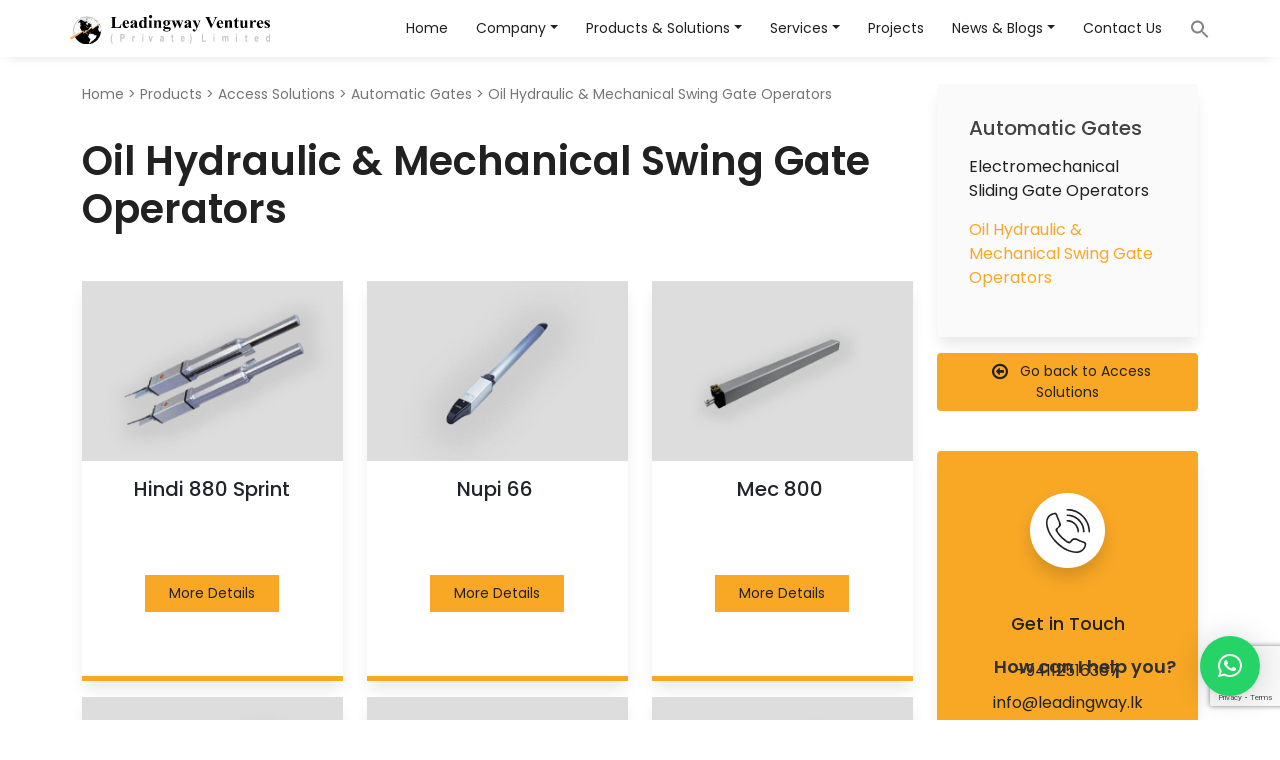

--- FILE ---
content_type: text/html; charset=UTF-8
request_url: https://leadingway.lk/product_types/access-solutions/automatic-gates/oil-hydraulic-mechanical-swing-gate-operators/
body_size: 17199
content:
<!DOCTYPE html><html lang="en-US"><head><meta charset="UTF-8"><meta name="viewport" content="width=device-width, initial-scale=1, shrink-to-fit=no"><link rel="profile" href="https://gmpg.org/xfn/11"><link href="https://fonts.googleapis.com/css?family=Poppins:400,500,600&display=swap" rel="stylesheet"><link rel="stylesheet" href="https://cdnjs.cloudflare.com/ajax/libs/font-awesome/4.7.0/css/font-awesome.min.css"><link rel="stylesheet" href="https://cdnjs.cloudflare.com/ajax/libs/OwlCarousel2/2.3.4/assets/owl.carousel.min.css" integrity="sha512-tS3S5qG0BlhnQROyJXvNjeEM4UpMXHrQfTGmbQ1gKmelCxlSEBUaxhRBj/EFTzpbP4RVSrpEikbmdJobCvhE3g==" crossorigin="anonymous" referrerpolicy="no-referrer" /><link rel="stylesheet" href="https://cdnjs.cloudflare.com/ajax/libs/OwlCarousel2/2.3.4/assets/owl.theme.default.min.css" integrity="sha512-sMXtMNL1zRzolHYKEujM2AqCLUR9F2C4/05cdbxjjLSRvMQIciEPCQZo++nk7go3BtSuK9kfa/s+a4f4i5pLkw==" crossorigin="anonymous" referrerpolicy="no-referrer" /><link rel="stylesheet" href="https://cdn.plyr.io/3.6.12/plyr.css" /><meta name='robots' content='index, follow, max-image-preview:large, max-snippet:-1, max-video-preview:-1' /><title>Oil Hydraulic &amp; Mechanical Swing Gate Operators Archives - Leadingway Ventures</title><meta name="description" content="Discover the efficiency and reliability of our oil hydraulic and mechanical swing gate operators for seamless access control." /><link rel="canonical" href="https://leadingway.lk/product_types/access-solutions/automatic-gates/oil-hydraulic-mechanical-swing-gate-operators/" /><meta property="og:locale" content="en_US" /><meta property="og:type" content="article" /><meta property="og:title" content="Oil Hydraulic &amp; Mechanical Swing Gate Operators Archives - Leadingway Ventures" /><meta property="og:description" content="Discover the efficiency and reliability of our oil hydraulic and mechanical swing gate operators for seamless access control." /><meta property="og:url" content="https://leadingway.lk/product_types/access-solutions/automatic-gates/oil-hydraulic-mechanical-swing-gate-operators/" /><meta property="og:site_name" content="Leadingway Ventures" /><meta property="og:image" content="https://leadingway.lk/wp-content/uploads/2022/03/leadingway_logo_menu.png" /><meta property="og:image:width" content="268" /><meta property="og:image:height" content="40" /><meta property="og:image:type" content="image/png" /><meta name="twitter:card" content="summary_large_image" /> <script type="application/ld+json" class="yoast-schema-graph">{"@context":"https://schema.org","@graph":[{"@type":"CollectionPage","@id":"https://leadingway.lk/product_types/access-solutions/automatic-gates/oil-hydraulic-mechanical-swing-gate-operators/","url":"https://leadingway.lk/product_types/access-solutions/automatic-gates/oil-hydraulic-mechanical-swing-gate-operators/","name":"Oil Hydraulic &amp; Mechanical Swing Gate Operators Archives - Leadingway Ventures","isPartOf":{"@id":"https://leadingway.lk/#website"},"primaryImageOfPage":{"@id":"https://leadingway.lk/product_types/access-solutions/automatic-gates/oil-hydraulic-mechanical-swing-gate-operators/#primaryimage"},"image":{"@id":"https://leadingway.lk/product_types/access-solutions/automatic-gates/oil-hydraulic-mechanical-swing-gate-operators/#primaryimage"},"thumbnailUrl":"https://leadingway.lk/wp-content/uploads/2022/05/Hindi-880-Sprint-Strip.jpg","description":"Discover the efficiency and reliability of our oil hydraulic and mechanical swing gate operators for seamless access control.","breadcrumb":{"@id":"https://leadingway.lk/product_types/access-solutions/automatic-gates/oil-hydraulic-mechanical-swing-gate-operators/#breadcrumb"},"inLanguage":"en-US"},{"@type":"ImageObject","inLanguage":"en-US","@id":"https://leadingway.lk/product_types/access-solutions/automatic-gates/oil-hydraulic-mechanical-swing-gate-operators/#primaryimage","url":"https://leadingway.lk/wp-content/uploads/2022/05/Hindi-880-Sprint-Strip.jpg","contentUrl":"https://leadingway.lk/wp-content/uploads/2022/05/Hindi-880-Sprint-Strip.jpg","width":1920,"height":400},{"@type":"BreadcrumbList","@id":"https://leadingway.lk/product_types/access-solutions/automatic-gates/oil-hydraulic-mechanical-swing-gate-operators/#breadcrumb","itemListElement":[{"@type":"ListItem","position":1,"name":"Home","item":"https://leadingway.lk/"},{"@type":"ListItem","position":2,"name":"Products","item":"https://leadingway.lk/products/"},{"@type":"ListItem","position":3,"name":"Access Solutions","item":"https://leadingway.lk/product_types/access-solutions/"},{"@type":"ListItem","position":4,"name":"Automatic Gates","item":"https://leadingway.lk/product_types/access-solutions/automatic-gates/"},{"@type":"ListItem","position":5,"name":"Oil Hydraulic &amp; Mechanical Swing Gate Operators"}]},{"@type":"WebSite","@id":"https://leadingway.lk/#website","url":"https://leadingway.lk/","name":"Leadingway Ventures","description":"Leadingway Ventures is Sri Lanka’s largest supplier of access, home automation and insulation solutions, and a reputed consultant in the Architectural Building Products industry.","publisher":{"@id":"https://leadingway.lk/#organization"},"potentialAction":[{"@type":"SearchAction","target":{"@type":"EntryPoint","urlTemplate":"https://leadingway.lk/?s={search_term_string}"},"query-input":{"@type":"PropertyValueSpecification","valueRequired":true,"valueName":"search_term_string"}}],"inLanguage":"en-US"},{"@type":"Organization","@id":"https://leadingway.lk/#organization","name":"Leadingway Ventures","url":"https://leadingway.lk/","logo":{"@type":"ImageObject","inLanguage":"en-US","@id":"https://leadingway.lk/#/schema/logo/image/","url":"https://leadingway.lk/wp-content/uploads/2022/03/ledingwayLOgo.svg","contentUrl":"https://leadingway.lk/wp-content/uploads/2022/03/ledingwayLOgo.svg","caption":"Leadingway Ventures"},"image":{"@id":"https://leadingway.lk/#/schema/logo/image/"},"sameAs":["https://www.facebook.com/LeadingwayVenturesSL/"]}]}</script> <link rel='dns-prefetch' href='//static.addtoany.com' /><link rel="alternate" type="application/rss+xml" title="Leadingway Ventures &raquo; Feed" href="https://leadingway.lk/feed/" /><link rel="alternate" type="application/rss+xml" title="Leadingway Ventures &raquo; Comments Feed" href="https://leadingway.lk/comments/feed/" /><link rel="alternate" type="application/rss+xml" title="Leadingway Ventures &raquo; Oil Hydraulic &amp; Mechanical Swing Gate Operators Product Type Feed" href="https://leadingway.lk/product_types/access-solutions/automatic-gates/oil-hydraulic-mechanical-swing-gate-operators/feed/" /><style>.lazyload,.lazyloading{max-width:100%}</style><style id='wp-img-auto-sizes-contain-inline-css'>img:is([sizes=auto i],[sizes^="auto," i]){contain-intrinsic-size:3000px 1500px}</style><style id='wp-emoji-styles-inline-css'>img.wp-smiley,img.emoji{display:inline !important;border:none !important;box-shadow:none !important;height:1em !important;width:1em !important;margin:0 .07em !important;vertical-align:-.1em !important;background:0 0 !important;padding:0 !important}</style><style id='wp-block-library-inline-css'>:root{--wp-block-synced-color:#7a00df;--wp-block-synced-color--rgb:122,0,223;--wp-bound-block-color:var(--wp-block-synced-color);--wp-editor-canvas-background:#ddd;--wp-admin-theme-color:#007cba;--wp-admin-theme-color--rgb:0,124,186;--wp-admin-theme-color-darker-10:#006ba1;--wp-admin-theme-color-darker-10--rgb:0,107,160.5;--wp-admin-theme-color-darker-20:#005a87;--wp-admin-theme-color-darker-20--rgb:0,90,135;--wp-admin-border-width-focus:2px}@media (min-resolution:192dpi){:root{--wp-admin-border-width-focus:1.5px}}.wp-element-button{cursor:pointer}:root .has-very-light-gray-background-color{background-color:#eee}:root .has-very-dark-gray-background-color{background-color:#313131}:root .has-very-light-gray-color{color:#eee}:root .has-very-dark-gray-color{color:#313131}:root .has-vivid-green-cyan-to-vivid-cyan-blue-gradient-background{background:linear-gradient(135deg,#00d084,#0693e3)}:root .has-purple-crush-gradient-background{background:linear-gradient(135deg,#34e2e4,#4721fb 50%,#ab1dfe)}:root .has-hazy-dawn-gradient-background{background:linear-gradient(135deg,#faaca8,#dad0ec)}:root .has-subdued-olive-gradient-background{background:linear-gradient(135deg,#fafae1,#67a671)}:root .has-atomic-cream-gradient-background{background:linear-gradient(135deg,#fdd79a,#004a59)}:root .has-nightshade-gradient-background{background:linear-gradient(135deg,#330968,#31cdcf)}:root .has-midnight-gradient-background{background:linear-gradient(135deg,#020381,#2874fc)}:root{--wp--preset--font-size--normal:16px;--wp--preset--font-size--huge:42px}.has-regular-font-size{font-size:1em}.has-larger-font-size{font-size:2.625em}.has-normal-font-size{font-size:var(--wp--preset--font-size--normal)}.has-huge-font-size{font-size:var(--wp--preset--font-size--huge)}.has-text-align-center{text-align:center}.has-text-align-left{text-align:left}.has-text-align-right{text-align:right}.has-fit-text{white-space:nowrap!important}#end-resizable-editor-section{display:none}.aligncenter{clear:both}.items-justified-left{justify-content:flex-start}.items-justified-center{justify-content:center}.items-justified-right{justify-content:flex-end}.items-justified-space-between{justify-content:space-between}.screen-reader-text{border:0;clip-path:inset(50%);height:1px;margin:-1px;overflow:hidden;padding:0;position:absolute;width:1px;word-wrap:normal!important}.screen-reader-text:focus{background-color:#ddd;clip-path:none;color:#444;display:block;font-size:1em;height:auto;left:5px;line-height:normal;padding:15px 23px 14px;text-decoration:none;top:5px;width:auto;z-index:100000}html :where(.has-border-color){border-style:solid}html :where([style*=border-top-color]){border-top-style:solid}html :where([style*=border-right-color]){border-right-style:solid}html :where([style*=border-bottom-color]){border-bottom-style:solid}html :where([style*=border-left-color]){border-left-style:solid}html :where([style*=border-width]){border-style:solid}html :where([style*=border-top-width]){border-top-style:solid}html :where([style*=border-right-width]){border-right-style:solid}html :where([style*=border-bottom-width]){border-bottom-style:solid}html :where([style*=border-left-width]){border-left-style:solid}html :where(img[class*=wp-image-]){height:auto;max-width:100%}:where(figure){margin:0 0 1em}html :where(.is-position-sticky){--wp-admin--admin-bar--position-offset:var(--wp-admin--admin-bar--height,0px)}@media screen and (max-width:600px){html :where(.is-position-sticky){--wp-admin--admin-bar--position-offset:0px}}</style><style id='global-styles-inline-css'>:root{--wp--preset--aspect-ratio--square:1;--wp--preset--aspect-ratio--4-3:4/3;--wp--preset--aspect-ratio--3-4:3/4;--wp--preset--aspect-ratio--3-2:3/2;--wp--preset--aspect-ratio--2-3:2/3;--wp--preset--aspect-ratio--16-9:16/9;--wp--preset--aspect-ratio--9-16:9/16;--wp--preset--color--black:#000;--wp--preset--color--cyan-bluish-gray:#abb8c3;--wp--preset--color--white:#fff;--wp--preset--color--pale-pink:#f78da7;--wp--preset--color--vivid-red:#cf2e2e;--wp--preset--color--luminous-vivid-orange:#ff6900;--wp--preset--color--luminous-vivid-amber:#fcb900;--wp--preset--color--light-green-cyan:#7bdcb5;--wp--preset--color--vivid-green-cyan:#00d084;--wp--preset--color--pale-cyan-blue:#8ed1fc;--wp--preset--color--vivid-cyan-blue:#0693e3;--wp--preset--color--vivid-purple:#9b51e0;--wp--preset--color--blue:#0d6efd;--wp--preset--color--indigo:#6610f2;--wp--preset--color--purple:#53f;--wp--preset--color--pink:#d63384;--wp--preset--color--red:#dc3545;--wp--preset--color--orange:#fd7e14;--wp--preset--color--yellow:#ffc107;--wp--preset--color--green:#198754;--wp--preset--color--teal:#20c997;--wp--preset--color--cyan:#0dcaf0;--wp--preset--color--gray:#6c757d;--wp--preset--color--gray-dark:#343a40;--wp--preset--gradient--vivid-cyan-blue-to-vivid-purple:linear-gradient(135deg,#0693e3 0%,#9b51e0 100%);--wp--preset--gradient--light-green-cyan-to-vivid-green-cyan:linear-gradient(135deg,#7adcb4 0%,#00d082 100%);--wp--preset--gradient--luminous-vivid-amber-to-luminous-vivid-orange:linear-gradient(135deg,#fcb900 0%,#ff6900 100%);--wp--preset--gradient--luminous-vivid-orange-to-vivid-red:linear-gradient(135deg,#ff6900 0%,#cf2e2e 100%);--wp--preset--gradient--very-light-gray-to-cyan-bluish-gray:linear-gradient(135deg,#eee 0%,#a9b8c3 100%);--wp--preset--gradient--cool-to-warm-spectrum:linear-gradient(135deg,#4aeadc 0%,#9778d1 20%,#cf2aba 40%,#ee2c82 60%,#fb6962 80%,#fef84c 100%);--wp--preset--gradient--blush-light-purple:linear-gradient(135deg,#ffceec 0%,#9896f0 100%);--wp--preset--gradient--blush-bordeaux:linear-gradient(135deg,#fecda5 0%,#fe2d2d 50%,#6b003e 100%);--wp--preset--gradient--luminous-dusk:linear-gradient(135deg,#ffcb70 0%,#c751c0 50%,#4158d0 100%);--wp--preset--gradient--pale-ocean:linear-gradient(135deg,#fff5cb 0%,#b6e3d4 50%,#33a7b5 100%);--wp--preset--gradient--electric-grass:linear-gradient(135deg,#caf880 0%,#71ce7e 100%);--wp--preset--gradient--midnight:linear-gradient(135deg,#020381 0%,#2874fc 100%);--wp--preset--font-size--small:13px;--wp--preset--font-size--medium:20px;--wp--preset--font-size--large:36px;--wp--preset--font-size--x-large:42px;--wp--preset--spacing--20:.44rem;--wp--preset--spacing--30:.67rem;--wp--preset--spacing--40:1rem;--wp--preset--spacing--50:1.5rem;--wp--preset--spacing--60:2.25rem;--wp--preset--spacing--70:3.38rem;--wp--preset--spacing--80:5.06rem;--wp--preset--shadow--natural:6px 6px 9px rgba(0,0,0,.2);--wp--preset--shadow--deep:12px 12px 50px rgba(0,0,0,.4);--wp--preset--shadow--sharp:6px 6px 0px rgba(0,0,0,.2);--wp--preset--shadow--outlined:6px 6px 0px -3px #fff,6px 6px #000;--wp--preset--shadow--crisp:6px 6px 0px #000}:where(.is-layout-flex){gap:.5em}:where(.is-layout-grid){gap:.5em}body .is-layout-flex{display:flex}.is-layout-flex{flex-wrap:wrap;align-items:center}.is-layout-flex>:is(*,div){margin:0}body .is-layout-grid{display:grid}.is-layout-grid>:is(*,div){margin:0}:where(.wp-block-columns.is-layout-flex){gap:2em}:where(.wp-block-columns.is-layout-grid){gap:2em}:where(.wp-block-post-template.is-layout-flex){gap:1.25em}:where(.wp-block-post-template.is-layout-grid){gap:1.25em}.has-black-color{color:var(--wp--preset--color--black) !important}.has-cyan-bluish-gray-color{color:var(--wp--preset--color--cyan-bluish-gray) !important}.has-white-color{color:var(--wp--preset--color--white) !important}.has-pale-pink-color{color:var(--wp--preset--color--pale-pink) !important}.has-vivid-red-color{color:var(--wp--preset--color--vivid-red) !important}.has-luminous-vivid-orange-color{color:var(--wp--preset--color--luminous-vivid-orange) !important}.has-luminous-vivid-amber-color{color:var(--wp--preset--color--luminous-vivid-amber) !important}.has-light-green-cyan-color{color:var(--wp--preset--color--light-green-cyan) !important}.has-vivid-green-cyan-color{color:var(--wp--preset--color--vivid-green-cyan) !important}.has-pale-cyan-blue-color{color:var(--wp--preset--color--pale-cyan-blue) !important}.has-vivid-cyan-blue-color{color:var(--wp--preset--color--vivid-cyan-blue) !important}.has-vivid-purple-color{color:var(--wp--preset--color--vivid-purple) !important}.has-black-background-color{background-color:var(--wp--preset--color--black) !important}.has-cyan-bluish-gray-background-color{background-color:var(--wp--preset--color--cyan-bluish-gray) !important}.has-white-background-color{background-color:var(--wp--preset--color--white) !important}.has-pale-pink-background-color{background-color:var(--wp--preset--color--pale-pink) !important}.has-vivid-red-background-color{background-color:var(--wp--preset--color--vivid-red) !important}.has-luminous-vivid-orange-background-color{background-color:var(--wp--preset--color--luminous-vivid-orange) !important}.has-luminous-vivid-amber-background-color{background-color:var(--wp--preset--color--luminous-vivid-amber) !important}.has-light-green-cyan-background-color{background-color:var(--wp--preset--color--light-green-cyan) !important}.has-vivid-green-cyan-background-color{background-color:var(--wp--preset--color--vivid-green-cyan) !important}.has-pale-cyan-blue-background-color{background-color:var(--wp--preset--color--pale-cyan-blue) !important}.has-vivid-cyan-blue-background-color{background-color:var(--wp--preset--color--vivid-cyan-blue) !important}.has-vivid-purple-background-color{background-color:var(--wp--preset--color--vivid-purple) !important}.has-black-border-color{border-color:var(--wp--preset--color--black) !important}.has-cyan-bluish-gray-border-color{border-color:var(--wp--preset--color--cyan-bluish-gray) !important}.has-white-border-color{border-color:var(--wp--preset--color--white) !important}.has-pale-pink-border-color{border-color:var(--wp--preset--color--pale-pink) !important}.has-vivid-red-border-color{border-color:var(--wp--preset--color--vivid-red) !important}.has-luminous-vivid-orange-border-color{border-color:var(--wp--preset--color--luminous-vivid-orange) !important}.has-luminous-vivid-amber-border-color{border-color:var(--wp--preset--color--luminous-vivid-amber) !important}.has-light-green-cyan-border-color{border-color:var(--wp--preset--color--light-green-cyan) !important}.has-vivid-green-cyan-border-color{border-color:var(--wp--preset--color--vivid-green-cyan) !important}.has-pale-cyan-blue-border-color{border-color:var(--wp--preset--color--pale-cyan-blue) !important}.has-vivid-cyan-blue-border-color{border-color:var(--wp--preset--color--vivid-cyan-blue) !important}.has-vivid-purple-border-color{border-color:var(--wp--preset--color--vivid-purple) !important}.has-vivid-cyan-blue-to-vivid-purple-gradient-background{background:var(--wp--preset--gradient--vivid-cyan-blue-to-vivid-purple) !important}.has-light-green-cyan-to-vivid-green-cyan-gradient-background{background:var(--wp--preset--gradient--light-green-cyan-to-vivid-green-cyan) !important}.has-luminous-vivid-amber-to-luminous-vivid-orange-gradient-background{background:var(--wp--preset--gradient--luminous-vivid-amber-to-luminous-vivid-orange) !important}.has-luminous-vivid-orange-to-vivid-red-gradient-background{background:var(--wp--preset--gradient--luminous-vivid-orange-to-vivid-red) !important}.has-very-light-gray-to-cyan-bluish-gray-gradient-background{background:var(--wp--preset--gradient--very-light-gray-to-cyan-bluish-gray) !important}.has-cool-to-warm-spectrum-gradient-background{background:var(--wp--preset--gradient--cool-to-warm-spectrum) !important}.has-blush-light-purple-gradient-background{background:var(--wp--preset--gradient--blush-light-purple) !important}.has-blush-bordeaux-gradient-background{background:var(--wp--preset--gradient--blush-bordeaux) !important}.has-luminous-dusk-gradient-background{background:var(--wp--preset--gradient--luminous-dusk) !important}.has-pale-ocean-gradient-background{background:var(--wp--preset--gradient--pale-ocean) !important}.has-electric-grass-gradient-background{background:var(--wp--preset--gradient--electric-grass) !important}.has-midnight-gradient-background{background:var(--wp--preset--gradient--midnight) !important}.has-small-font-size{font-size:var(--wp--preset--font-size--small) !important}.has-medium-font-size{font-size:var(--wp--preset--font-size--medium) !important}.has-large-font-size{font-size:var(--wp--preset--font-size--large) !important}.has-x-large-font-size{font-size:var(--wp--preset--font-size--x-large) !important}</style><style id='classic-theme-styles-inline-css'>/*! This file is auto-generated */
.wp-block-button__link{color:#fff;background-color:#32373c;border-radius:9999px;box-shadow:none;text-decoration:none;padding:calc(.667em + 2px) calc(1.333em + 2px);font-size:1.125em}.wp-block-file__button{background:#32373c;color:#fff;text-decoration:none}</style><link rel='stylesheet' id='contact-form-7-css' href='https://leadingway.lk/wp-content/cache/autoptimize/css/autoptimize_single_64ac31699f5326cb3c76122498b76f66.css?ver=6.1.4' media='all' /><link rel='stylesheet' id='menu-image-css' href='https://leadingway.lk/wp-content/cache/autoptimize/css/autoptimize_single_0546e1ffbf7dca6915124f9228e73abe.css?ver=3.0.8' media='all' /><link rel='stylesheet' id='dashicons-css' href='https://leadingway.lk/wp-includes/css/dashicons.min.css?ver=6.9' media='all' /><link rel='stylesheet' id='searchandfilter-css' href='https://leadingway.lk/wp-content/cache/autoptimize/css/autoptimize_single_3b954135677c0387989e5fc0404c3439.css?ver=1' media='all' /><link rel='stylesheet' id='ivory-search-styles-css' href='https://leadingway.lk/wp-content/plugins/add-search-to-menu/public/css/ivory-search.min.css?ver=5.5.2' media='all' /><link rel='stylesheet' id='child-understrap-styles-css' href='https://leadingway.lk/wp-content/themes/leadingway-web/css/child-theme.min.css?ver=1.0.0' media='all' /><link rel='stylesheet' id='custom-css' href='https://leadingway.lk/wp-content/cache/autoptimize/css/autoptimize_single_e65fe4017a7cff92d5c9ca37e069cb22.css?ver=6.9' media='all' /><link rel='stylesheet' id='custom1-css' href='https://leadingway.lk/wp-content/cache/autoptimize/css/autoptimize_single_ef7efdee38b552b4c278a9c2eab27785.css?ver=6.9' media='all' /><link rel='stylesheet' id='custom2-css' href='https://leadingway.lk/wp-content/cache/autoptimize/css/autoptimize_single_f9915258470a198c52ee933318d44445.css?ver=6.9' media='all' /><link rel='stylesheet' id='theme-css' href='https://leadingway.lk/wp-content/cache/autoptimize/css/autoptimize_single_147a7aab736f1c273efbdd15a5274025.css?ver=6.9' media='all' /><link rel='stylesheet' id='qlwapp-css' href='https://leadingway.lk/wp-content/cache/autoptimize/css/autoptimize_single_ee6453de8718c2dafe9d582af793d669.css?ver=7.4.4' media='all' /><link rel='stylesheet' id='addtoany-css' href='https://leadingway.lk/wp-content/plugins/add-to-any/addtoany.min.css?ver=1.16' media='all' /> <script defer id="addtoany-core-js-before" src="[data-uri]"></script> <script defer src="https://static.addtoany.com/menu/page.js" id="addtoany-core-js"></script> <script src="https://leadingway.lk/wp-includes/js/jquery/jquery.min.js?ver=3.7.1" id="jquery-core-js"></script> <script defer src="https://leadingway.lk/wp-includes/js/jquery/jquery-migrate.min.js?ver=3.4.1" id="jquery-migrate-js"></script> <script defer src="https://leadingway.lk/wp-content/plugins/add-to-any/addtoany.min.js?ver=1.1" id="addtoany-jquery-js"></script> <link rel="https://api.w.org/" href="https://leadingway.lk/wp-json/" /><link rel="alternate" title="JSON" type="application/json" href="https://leadingway.lk/wp-json/wp/v2/product_types/73" /><link rel="EditURI" type="application/rsd+xml" title="RSD" href="https://leadingway.lk/xmlrpc.php?rsd" /><meta name="generator" content="WordPress 6.9" />  <script defer src="https://www.googletagmanager.com/gtag/js?id=G-11F1M7LB7J"></script> <script defer src="[data-uri]"></script> <meta name="google-site-verification" content="QZG9iCDIN32DguwgpwLWisN6k_gPxSAiHHbaoUFUeaE" />  <script defer src="[data-uri]"></script> <noscript><img height="1" width="1" style="display:none"
src="https://www.facebook.com/tr?id=959848229171635&ev=PageView&noscript=1"
/></noscript>  <script defer src="[data-uri]"></script> <script defer src="[data-uri]"></script> <style>.no-js img.lazyload{display:none}figure.wp-block-image img.lazyloading{min-width:150px}.lazyload,.lazyloading{--smush-placeholder-width:100px;--smush-placeholder-aspect-ratio:1/1;width:var(--smush-image-width,var(--smush-placeholder-width)) !important;aspect-ratio:var(--smush-image-aspect-ratio,var(--smush-placeholder-aspect-ratio)) !important}.lazyload,.lazyloading{opacity:0}.lazyloaded{opacity:1;transition:opacity .4s;transition-delay:0ms}</style><meta name="mobile-web-app-capable" content="yes"><meta name="apple-mobile-web-app-capable" content="yes"><meta name="apple-mobile-web-app-title" content="Leadingway Ventures - Leadingway Ventures is Sri Lanka’s largest supplier of access, home automation and insulation solutions, and a reputed consultant in the Architectural Building Products industry."><link rel="icon" href="https://leadingway.lk/wp-content/uploads/2022/03/cropped-leadingway_logo_menu-32x32.png" sizes="32x32" /><link rel="icon" href="https://leadingway.lk/wp-content/uploads/2022/03/cropped-leadingway_logo_menu-192x192.png" sizes="192x192" /><link rel="apple-touch-icon" href="https://leadingway.lk/wp-content/uploads/2022/03/cropped-leadingway_logo_menu-180x180.png" /><meta name="msapplication-TileImage" content="https://leadingway.lk/wp-content/uploads/2022/03/cropped-leadingway_logo_menu-270x270.png" /><style id="wp-custom-css">.products-grid .card-title{min-height:50px}.page-item.active .page-link{z-index:3;color:#fff;background-color:#212121;border-color:#212121}.mc4wp-form-1132 #email{color:#e0e0e0 !important}</style><style>:root{--qlwapp-scheme-font-family:inherit;--qlwapp-scheme-font-size:18px;--qlwapp-scheme-icon-size:60px;--qlwapp-scheme-icon-font-size:24px;--qlwapp-scheme-box-message-word-break:break-all}</style><style type="text/css" media="screen">.is-menu path.search-icon-path{fill:#848484}body .popup-search-close:after,body .search-close:after{border-color:#848484}body .popup-search-close:before,body .search-close:before{border-color:#848484}</style><style type="text/css" media="screen">.is-menu{padding-top:8px}.is-menu.is-dropdown form{padding-left:15px !important}</style><form data-min-no-for-search=1 data-result-box-max-height=400 data-form-id=4176 class="is-search-form is-form-style is-form-style-3 is-form-id-4176 is-ajax-search" action="https://leadingway.lk/" method="get" role="search" ><label for="is-search-input-4176"><span class="is-screen-reader-text">Search for:</span><input  type="search" id="is-search-input-4176" name="s" value="" class="is-search-input" placeholder="Search here..." autocomplete=off /><span class="is-loader-image" style="display: none;background-image:url(https://leadingway.lk/wp-content/plugins/add-search-to-menu/public/images/spinner.gif);" ></span></label><button type="submit" class="is-search-submit"><span class="is-screen-reader-text">Search Button</span><span class="is-search-icon"><svg focusable="false" aria-label="Search" xmlns="http://www.w3.org/2000/svg" viewBox="0 0 24 24" width="24px"><path d="M15.5 14h-.79l-.28-.27C15.41 12.59 16 11.11 16 9.5 16 5.91 13.09 3 9.5 3S3 5.91 3 9.5 5.91 16 9.5 16c1.61 0 3.09-.59 4.23-1.57l.27.28v.79l5 4.99L20.49 19l-4.99-5zm-6 0C7.01 14 5 11.99 5 9.5S7.01 5 9.5 5 14 7.01 14 9.5 11.99 14 9.5 14z"></path></svg></span></button><input type="hidden" name="id" value="4176" /></form><link rel='stylesheet' id='ivory-ajax-search-styles-css' href='https://leadingway.lk/wp-content/plugins/add-search-to-menu/public/css/ivory-ajax-search.min.css?ver=5.5.2' media='all' /></head><body class="archive tax-product_types term-oil-hydraulic-mechanical-swing-gate-operators term-73 wp-custom-logo wp-embed-responsive wp-theme-understrap wp-child-theme-leadingway-web understrap group-blog hfeed understrap-has-sidebar" itemscope itemtype="http://schema.org/WebSite"><div class="site" id="page"><header id="wrapper-navbar"><nav class="navbar navbar-expand-lg fixed-top bg-primary-white cst-nav-bar "><div class="container p-0"> <a class="navbar-brand" href="https://leadingway.lk"> <img src="https://leadingway.lk/wp-content/uploads/2022/03/ledingwayLOgo.svg" alt="Leadingway Ventures" class="brand-image-nav" loading="lazy"> </a> <button class="navbar-toggler mnbtn-toggler hamburger" 
 onclick="myfunction(this)" type="button" data-bs-toggle="collapse" data-bs-target="#navbarSupportedContent"
 aria-controls="navbarSupportedContent" aria-expanded="false"
 aria-label="Toggle navigation"><div class="bar1"></div><div class="bar2"></div><div class="bar3"></div> </button><div class="collapse navbar-collapse" id="navbarSupportedContent"><ul class="navbar-nav ms-auto mb-2 mb-lg-0 cst-nav-list"><div class="menu-main-menu-container"><ul id="menu-main-menu" class="navbar-nav nav-item cst-navbar-nav"><li itemscope="itemscope" itemtype="https://www.schema.org/SiteNavigationElement" id="menu-item-463" class="menu-item menu-item-type-post_type menu-item-object-page menu-item-home menu-item-463 nav-item"><a title="Home" href="https://leadingway.lk/" class="nav-link">Home</a></li><li itemscope="itemscope" itemtype="https://www.schema.org/SiteNavigationElement" id="menu-item-1937" class="menu-item menu-item-type-custom menu-item-object-custom menu-item-has-children dropdown menu-item-1937 nav-item"><a title="Company" href="#" data-toggle="dropdown" data-bs-toggle="dropdown" aria-haspopup="true" aria-expanded="false" class="dropdown-toggle nav-link" id="menu-item-dropdown-1937">Company</a><ul class="dropdown-menu" aria-labelledby="menu-item-dropdown-1937" ><li itemscope="itemscope" itemtype="https://www.schema.org/SiteNavigationElement" id="menu-item-827" class="menu-item menu-item-type-post_type menu-item-object-page menu-item-827 nav-item"><a title="About Us" href="https://leadingway.lk/about-us/" class="dropdown-item">About Us</a></li><li itemscope="itemscope" itemtype="https://www.schema.org/SiteNavigationElement" id="menu-item-466" class="menu-item menu-item-type-post_type menu-item-object-page menu-item-466 nav-item"><a title="Our Partners" href="https://leadingway.lk/our-partner/" class="dropdown-item">Our Partners</a></li></ul></li><li itemscope="itemscope" itemtype="https://www.schema.org/SiteNavigationElement" id="menu-item-1938" class="menu-item menu-item-type-custom menu-item-object-custom menu-item-has-children dropdown menu-item-1938 nav-item"><a title="Products &amp; Solutions" href="#" data-toggle="dropdown" data-bs-toggle="dropdown" aria-haspopup="true" aria-expanded="false" class="dropdown-toggle nav-link" id="menu-item-dropdown-1938">Products &#038; Solutions</a><ul class="dropdown-menu" aria-labelledby="menu-item-dropdown-1938" ><li itemscope="itemscope" itemtype="https://www.schema.org/SiteNavigationElement" id="menu-item-1182" class="menu-item menu-item-type-custom menu-item-object-custom menu-item-1182 nav-item"><a title="Access Solutions" href="https://leadingway.lk/products-and-solutions/access-solutions/" class="dropdown-item menu-image-title-after menu-image-hovered"><span><img width="35" height="35" src="https://leadingway.lk/wp-content/uploads/2022/03/Group-240.svg" class="menu-image menu-image-title-after" alt="" loading="lazy" /><img width="35" height="35" src="https://leadingway.lk/wp-content/uploads/2022/03/Group-240.svg" class="hovered-image menu-image-title-after" alt="" style="margin-left: -35px" loading="lazy" /></span><span>Access Solutions</span></a></li><li itemscope="itemscope" itemtype="https://www.schema.org/SiteNavigationElement" id="menu-item-1184" class="menu-item menu-item-type-custom menu-item-object-custom menu-item-1184 nav-item"><a title="Insulation &amp; Ducting Accessories" href="https://leadingway.lk/products-and-solutions/insulation-ducting-accessories/" class="dropdown-item menu-image-title-after menu-image-hovered"><span><img width="35" height="35" src="https://leadingway.lk/wp-content/uploads/2022/03/Group-239.svg" class="menu-image menu-image-title-after" alt="" loading="lazy" /><img width="35" height="35" src="https://leadingway.lk/wp-content/uploads/2022/03/Group-239.svg" class="hovered-image menu-image-title-after" alt="" style="margin-left: -35px" loading="lazy" /></span><span>Insulation &#038; Ducting Accessories</span></a></li><li itemscope="itemscope" itemtype="https://www.schema.org/SiteNavigationElement" id="menu-item-1183" class="menu-item menu-item-type-custom menu-item-object-custom menu-item-1183 nav-item"><a title="Home Automation Systems" href="https://leadingway.lk/products-and-solutions/home-automation-systems/" class="dropdown-item menu-image-title-after menu-image-hovered"><span><img width="35" height="35" src="https://leadingway.lk/wp-content/uploads/2022/03/Group-238.svg" class="menu-image menu-image-title-after" alt="" loading="lazy" /><img width="35" height="35" src="https://leadingway.lk/wp-content/uploads/2022/03/Group-238.svg" class="hovered-image menu-image-title-after" alt="" style="margin-left: -35px" loading="lazy" /></span><span>Home Automation Systems</span></a></li><li itemscope="itemscope" itemtype="https://www.schema.org/SiteNavigationElement" id="menu-item-1185" class="menu-item menu-item-type-custom menu-item-object-custom menu-item-1185 nav-item"><a title="Other Solutions" href="https://leadingway.lk/products-and-solutions/other-solutions/" class="dropdown-item menu-image-title-after menu-image-hovered"><span><img width="35" height="35" src="https://leadingway.lk/wp-content/uploads/2022/03/Group-237.svg" class="menu-image menu-image-title-after" alt="" loading="lazy" /><img width="35" height="35" src="https://leadingway.lk/wp-content/uploads/2022/03/Group-237.svg" class="hovered-image menu-image-title-after" alt="" style="margin-left: -35px" loading="lazy" /></span><span>Other Solutions</span></a></li></ul></li><li itemscope="itemscope" itemtype="https://www.schema.org/SiteNavigationElement" id="menu-item-468" class="menu-item menu-item-type-custom menu-item-object-custom menu-item-has-children dropdown menu-item-468 nav-item"><a title="Services" href="#" data-toggle="dropdown" data-bs-toggle="dropdown" aria-haspopup="true" aria-expanded="false" class="dropdown-toggle nav-link" id="menu-item-dropdown-468">Services</a><ul class="dropdown-menu" aria-labelledby="menu-item-dropdown-468" ><li itemscope="itemscope" itemtype="https://www.schema.org/SiteNavigationElement" id="menu-item-768" class="menu-item menu-item-type-post_type menu-item-object-page menu-item-768 nav-item"><a title="After Sales Services" href="https://leadingway.lk/after-sale-services/" class="dropdown-item">After Sales Services</a></li><li itemscope="itemscope" itemtype="https://www.schema.org/SiteNavigationElement" id="menu-item-767" class="menu-item menu-item-type-post_type menu-item-object-page menu-item-767 nav-item"><a title="Project  Support" href="https://leadingway.lk/project-support/" class="dropdown-item">Project  Support</a></li></ul></li><li itemscope="itemscope" itemtype="https://www.schema.org/SiteNavigationElement" id="menu-item-467" class="menu-item menu-item-type-post_type_archive menu-item-object-projects menu-item-467 nav-item"><a title="Projects" href="https://leadingway.lk/projects/" class="nav-link">Projects</a></li><li itemscope="itemscope" itemtype="https://www.schema.org/SiteNavigationElement" id="menu-item-769" class="menu-item menu-item-type-custom menu-item-object-custom menu-item-has-children dropdown menu-item-769 nav-item"><a title="News &amp; Blogs" href="#" data-toggle="dropdown" data-bs-toggle="dropdown" aria-haspopup="true" aria-expanded="false" class="dropdown-toggle nav-link" id="menu-item-dropdown-769">News &#038; Blogs</a><ul class="dropdown-menu" aria-labelledby="menu-item-dropdown-769" ><li itemscope="itemscope" itemtype="https://www.schema.org/SiteNavigationElement" id="menu-item-772" class="menu-item menu-item-type-post_type_archive menu-item-object-news menu-item-772 nav-item"><a title="News" href="https://leadingway.lk/news/" class="dropdown-item">News</a></li><li itemscope="itemscope" itemtype="https://www.schema.org/SiteNavigationElement" id="menu-item-773" class="menu-item menu-item-type-post_type_archive menu-item-object-blog menu-item-773 nav-item"><a title="Blogs" href="https://leadingway.lk/blog/" class="dropdown-item">Blogs</a></li></ul></li><li itemscope="itemscope" itemtype="https://www.schema.org/SiteNavigationElement" id="menu-item-465" class="menu-item menu-item-type-post_type menu-item-object-page menu-item-465 nav-item"><a title="Contact Us" href="https://leadingway.lk/contact-us/" class="nav-link">Contact Us</a></li><li class=" astm-search-menu is-menu is-dropdown menu-item"><a href="#" aria-label="Search Icon Link"><svg width="20" height="20" class="search-icon" role="img" viewBox="2 9 20 5" focusable="false" aria-label="Search"> <path class="search-icon-path" d="M15.5 14h-.79l-.28-.27C15.41 12.59 16 11.11 16 9.5 16 5.91 13.09 3 9.5 3S3 5.91 3 9.5 5.91 16 9.5 16c1.61 0 3.09-.59 4.23-1.57l.27.28v.79l5 4.99L20.49 19l-4.99-5zm-6 0C7.01 14 5 11.99 5 9.5S7.01 5 9.5 5 14 7.01 14 9.5 11.99 14 9.5 14z"></path></svg></a><form data-min-no-for-search=1 data-result-box-max-height=400 data-form-id=4264 class="is-search-form is-form-style is-form-style-3 is-form-id-4264 is-ajax-search" action="https://leadingway.lk/" method="get" role="search" ><label for="is-search-input-4264"><span class="is-screen-reader-text">Search for:</span><input  type="search" id="is-search-input-4264" name="s" value="" class="is-search-input" placeholder="Search here..." autocomplete=off /><span class="is-loader-image" style="display: none;background-image:url(https://leadingway.lk/wp-content/plugins/add-search-to-menu/public/images/spinner.gif);" ></span></label><button type="submit" class="is-search-submit"><span class="is-screen-reader-text">Search Button</span><span class="is-search-icon"><svg focusable="false" aria-label="Search" xmlns="http://www.w3.org/2000/svg" viewBox="0 0 24 24" width="24px"><path d="M15.5 14h-.79l-.28-.27C15.41 12.59 16 11.11 16 9.5 16 5.91 13.09 3 9.5 3S3 5.91 3 9.5 5.91 16 9.5 16c1.61 0 3.09-.59 4.23-1.57l.27.28v.79l5 4.99L20.49 19l-4.99-5zm-6 0C7.01 14 5 11.99 5 9.5S7.01 5 9.5 5 14 7.01 14 9.5 11.99 14 9.5 14z"></path></svg></span></button><input type="hidden" name="id" value="4264" /></form><div class="search-close"></div></li></ul></div></ul></div></div></nav></header><div class="container mt-5"><div class="row"><div class="col-lg-9"><section><div class="row"><p class="f-14 cst-bcrum txt-gray" id="breadcrumbs"><span><span><a href="https://leadingway.lk/">Home</a></span> &gt; <span><a href="https://leadingway.lk/products/">Products</a></span> &gt; <span><a href="https://leadingway.lk/product_types/access-solutions/">Access Solutions</a></span> &gt; <span><a href="https://leadingway.lk/product_types/access-solutions/automatic-gates/">Automatic Gates</a></span> &gt; <span class="breadcrumb_last" aria-current="page">Oil Hydraulic &amp; Mechanical Swing Gate Operators</span></span></p><div class="mt-3"><h1 class="f-40 f-28-sm fw-700 txt-black">Oil Hydraulic &amp; Mechanical Swing Gate Operators</h1></div><div><p class="f-16 txt-primary-gray"></p></div></div></section><section class="products-grid my-3"><div class="row"><div class="col-6 col-md-4 text-center my-2"><div class="card dropshadow-1 product-cat-card" style=""><div class="card-opacity"> <img class="card-img-top card-img-fixed" src="https://leadingway.lk/wp-content/uploads/2022/05/Hindi-880-Sprint-Strip.jpg" loading="lazy"><div class="card-body text-center"><h2 class="card-title f-20 fw-500 mb-5"> Hindi 880 Sprint</h2><div class="card-btn"><div class="view-more-btn"> <a href="https://leadingway.lk/products/hindi-880-sprint/" class="btn btn-primary px-4 pt-2 pb-2 cst-yellow-btn mb-4"> More Details </a></div></div></div></div></div></div><div class="col-6 col-md-4 text-center my-2"><div class="card dropshadow-1 product-cat-card" style=""><div class="card-opacity"> <img class="card-img-top card-img-fixed" src="https://leadingway.lk/wp-content/uploads/2022/05/Nupi-66-strip.jpg" loading="lazy"><div class="card-body text-center"><h2 class="card-title f-20 fw-500 mb-5"> Nupi 66 </h2><div class="card-btn"><div class="view-more-btn"> <a href="https://leadingway.lk/products/nupi-66/" class="btn btn-primary px-4 pt-2 pb-2 cst-yellow-btn mb-4"> More Details </a></div></div></div></div></div></div><div class="col-6 col-md-4 text-center my-2"><div class="card dropshadow-1 product-cat-card" style=""><div class="card-opacity"> <img class="card-img-top card-img-fixed" src="https://leadingway.lk/wp-content/uploads/2022/05/Mec-800-Strip.jpg" loading="lazy"><div class="card-body text-center"><h2 class="card-title f-20 fw-500 mb-5"> Mec 800 </h2><div class="card-btn"><div class="view-more-btn"> <a href="https://leadingway.lk/products/mec-800/" class="btn btn-primary px-4 pt-2 pb-2 cst-yellow-btn mb-4"> More Details </a></div></div></div></div></div></div><div class="col-6 col-md-4 text-center my-2"><div class="card dropshadow-1 product-cat-card" style=""><div class="card-opacity"> <img class="card-img-top card-img-fixed" src="https://leadingway.lk/wp-content/uploads/2022/05/Nayota-115-Strip-1.jpg" loading="lazy"><div class="card-body text-center"><h2 class="card-title f-20 fw-500 mb-5"> Hindi 880 </h2><div class="card-btn"><div class="view-more-btn"> <a href="https://leadingway.lk/products/hindi-880/" class="btn btn-primary px-4 pt-2 pb-2 cst-yellow-btn mb-4"> More Details </a></div></div></div></div></div></div><div class="col-6 col-md-4 text-center my-2"><div class="card dropshadow-1 product-cat-card" style=""><div class="card-opacity"> <img class="card-img-top card-img-fixed" src="https://leadingway.lk/wp-content/uploads/2022/04/747-Strip.jpg" loading="lazy"><div class="card-body text-center"><h2 class="card-title f-20 fw-500 mb-5"> Combi 787</h2><div class="card-btn"><div class="view-more-btn"> <a href="https://leadingway.lk/products/combi-787/" class="btn btn-primary px-4 pt-2 pb-2 cst-yellow-btn mb-4"> More Details </a></div></div></div></div></div></div><div class="col-6 col-md-4 text-center my-2"><div class="card dropshadow-1 product-cat-card" style=""><div class="card-opacity"> <img class="card-img-top card-img-fixed" src="https://leadingway.lk/wp-content/uploads/2022/04/combi-740-strip-1.jpg" loading="lazy"><div class="card-body text-center"><h2 class="card-title f-20 fw-500 mb-5"> Combi 740</h2><div class="card-btn"><div class="view-more-btn"> <a href="https://leadingway.lk/products/combi-740/" class="btn btn-primary px-4 pt-2 pb-2 cst-yellow-btn mb-4"> More Details </a></div></div></div></div></div></div><div class="col-6 col-md-4 text-center my-2"><div class="card dropshadow-1 product-cat-card" style=""><div class="card-opacity"> <img class="card-img-top card-img-fixed" src="https://leadingway.lk/wp-content/uploads/2022/04/01-Strip-7.jpg" loading="lazy"><div class="card-body text-center"><h2 class="card-title f-20 fw-500 mb-5"> Bart 350</h2><div class="card-btn"><div class="view-more-btn"> <a href="https://leadingway.lk/products/bart-350/" class="btn btn-primary px-4 pt-2 pb-2 cst-yellow-btn mb-4"> More Details </a></div></div></div></div></div></div><div class="col-6 col-md-4 text-center my-2"><div class="card dropshadow-1 product-cat-card" style=""><div class="card-opacity"> <img class="card-img-top card-img-fixed" src="https://leadingway.lk/wp-content/uploads/2022/04/01-Strip-5.jpg" loading="lazy"><div class="card-body text-center"><h2 class="card-title f-20 fw-500 mb-5"> Aproli 280</h2><div class="card-btn"><div class="view-more-btn"> <a href="https://leadingway.lk/products/aproli-280/" class="btn btn-primary px-4 pt-2 pb-2 cst-yellow-btn mb-4"> More Details </a></div></div></div></div></div></div><div class="col-6 col-md-4 text-center my-2"><div class="card dropshadow-1 product-cat-card" style=""><div class="card-opacity"> <img class="card-img-top card-img-fixed" src="https://leadingway.lk/wp-content/uploads/2022/04/01-Strip-6.jpg" loading="lazy"><div class="card-body text-center"><h2 class="card-title f-20 fw-500 mb-5"> Aproli 480</h2><div class="card-btn"><div class="view-more-btn"> <a href="https://leadingway.lk/products/aproli-480/" class="btn btn-primary px-4 pt-2 pb-2 cst-yellow-btn mb-4"> More Details </a></div></div></div></div></div></div></div></section></div><div class="col-lg-3"><div class="card bg-gray-one dropshadow-1 side-menu-card"><div class="card-body m-3"><h3 class="txt-primary-gray f-20"> Automatic Gates</h3><div class="taxonomy-menu"><li class="cat-item cat-item-72"><a href="https://leadingway.lk/product_types/access-solutions/automatic-gates/electromechanical-sliding-gate-operators/">Electromechanical Sliding Gate Operators</a></li><li class="cat-item cat-item-73 current-cat"><a aria-current="page" href="https://leadingway.lk/product_types/access-solutions/automatic-gates/oil-hydraulic-mechanical-swing-gate-operators/">Oil Hydraulic &amp; Mechanical Swing Gate Operators</a></li></div></div></div><div class="my-3 d-grid gap-2"> <a class="btn btn-primary btn-block px-4 pt-2 pb-2 cst-yellow-btn mb-4 rounded" href="https://leadingway.lk/products-and-solutions/access-solutions/" role="button"><i class="fa fa-arrow-circle-o-left fa-lg px-2" aria-hidden="true"></i> Go back to 
 Access Solutions </a></div><div class="my-3"><div class="card bg-yellow dropshadow-1 text-center slider-contact-card"><div class="card-body"><div class="my-3"> <img class="" src="https://leadingway.lk/wp-content/uploads/2022/03/fsfs-1.png" alt="Leadingway Logo" loading="lazy"></div><div class="div mb-4"><h5 class="card-title f-18 txt-black">Get in Touch</h5></div><div class="div mb-2"> <a class=" txt-primary-gray " href="tel:+94112516367"> +94112516367</a></div><div class="div mb-2"> <a class=" txt-primary-gray " href="tel:"> </a></div><div class="div mb-3"> <a class="txt-primary-gray mb-2" href="/cdn-cgi/l/email-protection#cba2a5ada48ba7aeaaafa2a5acbcaab2e5a7a0"> <span class="__cf_email__" data-cfemail="7a13141c153a161f1b1e13141d0d1b03541611">[email&#160;protected]</span></a></div></div></div></div><div class="card mt-3 bg-gray-one dropshadow-1 slider-contact-form"><div class="card-body"><div class="wpcf7 no-js" id="wpcf7-f1136-o1" lang="en-US" dir="ltr" data-wpcf7-id="1136"><div class="screen-reader-response"><p role="status" aria-live="polite" aria-atomic="true"></p><ul></ul></div><form action="/product_types/access-solutions/automatic-gates/oil-hydraulic-mechanical-swing-gate-operators/#wpcf7-f1136-o1" method="post" class="wpcf7-form init" aria-label="Contact form" novalidate="novalidate" data-status="init"><fieldset class="hidden-fields-container"><input type="hidden" name="_wpcf7" value="1136" /><input type="hidden" name="_wpcf7_version" value="6.1.4" /><input type="hidden" name="_wpcf7_locale" value="en_US" /><input type="hidden" name="_wpcf7_unit_tag" value="wpcf7-f1136-o1" /><input type="hidden" name="_wpcf7_container_post" value="0" /><input type="hidden" name="_wpcf7_posted_data_hash" value="" /><input type="hidden" name="_wpcf7_recaptcha_response" value="" /></fieldset><div class="my-2"><p class="f-18 fw-600 ">Send Us a Message</p></div><p><label> Inquiry Type <span style="color:red;">*</span><br /> <span class="wpcf7-form-control-wrap" data-name="product-types"><select class="wpcf7-form-control wpcf7-select wpcf7-validates-as-required" aria-required="true" aria-invalid="false" name="product-types"><option value="">&#8212;Please choose an option&#8212;</option><option value="Access Solutions">Access Solutions</option><option value="Insulation and Ducting Accessories">Insulation and Ducting Accessories</option><option value="Home Automation Systems">Home Automation Systems</option><option value="Other Solutions">Other Solutions</option></select></span> </label></p><p><label> Your Name <span style="color:red;">*</span><br /> <span class="wpcf7-form-control-wrap" data-name="your-name"><input size="40" maxlength="400" class="wpcf7-form-control wpcf7-text wpcf7-validates-as-required f-14 txt-black" aria-required="true" aria-invalid="false" placeholder="" value="" type="text" name="your-name" /></span> </label></p><p><label> Your Email <span style="color:red;">*</span><br /> <span class="wpcf7-form-control-wrap" data-name="your-email"><input size="40" maxlength="400" class="wpcf7-form-control wpcf7-email wpcf7-validates-as-required wpcf7-text wpcf7-validates-as-email" aria-required="true" aria-invalid="false" value="" type="email" name="your-email" /></span> </label></p><p><label> Contact Number <span style="color:red;">*</span><br /> <span class="wpcf7-form-control-wrap" data-name="your-phone"><input size="40" maxlength="400" class="wpcf7-form-control wpcf7-tel wpcf7-validates-as-required wpcf7-text wpcf7-validates-as-tel" aria-required="true" aria-invalid="false" value="" type="tel" name="your-phone" /></span> </label></p><p><label> Your Message <span style="color:red;">*</span><br /> <span class="wpcf7-form-control-wrap" data-name="your-message"><textarea cols="40" rows="10" maxlength="2000" class="wpcf7-form-control wpcf7-textarea" aria-invalid="false" name="your-message"></textarea></span> </label></p><div class="d-flex flex-row-reverse bd-highlight"><p><input class="wpcf7-form-control wpcf7-submit has-spinner bg-yellow" type="submit" value="Send" /></p></div><div class="wpcf7-response-output" aria-hidden="true"></div></form></div></div></div></div></div></div><footer class=" text-lg-start cst-foter-background"><section class="cst-footer"><div class="container  text-md-start pt-3"><div class="row mt-3"><div class="col-md-3 col-lg-4 col-xl-3 mx-auto mb-4"> <img class="brand-image-nav" alt="" src="https://leadingway.lk/wp-content/uploads/2022/03/Leading_way_logo_white.png" loading="lazy"><p class="mt-3 fot-address-text"><ul class="list-unstyled f-14 cst-line-h-address"><li><i class="fa fa-map-marker icon mb-3">&nbsp</i> <span> No 92/3, Colombo Rd, Katuwawala, Boralesgamuwa. </span></li><li><i class="fa fa-phone icon mb-3">&nbsp</i> <a id="clickable-text" class="fot-txt-gray-hov"
 href="tel:+94112516367"> <span class="txt-white fot-txt-gray-hov">+94112516367</span></a></li><li><i class="fa fa-envelope icon mb-3">&nbsp</i> <a id="clickable-text" class="fot-txt-gray-hov"
 href="email:info@leadingway.lk"> <span class="txt-white fot-txt-gray-hov"><span class="__cf_email__" data-cfemail="f29b9c949db29e9793969b9c9585938bdc9e99">[email&#160;protected]</span></span></a></li></ul></p></div><div class="col-md-2 col-lg-2 col-xl-2 mx-auto mb-4"><h6 class="mb-4 fot-ul-topic-text fw-500">Useful Links</h6><div class="" id="navbarSupportedContent"><ul class="navbar-nav"><div class="menu-useful-links-container"><ul id="menu-useful-links" class="list-unstyled cst-fot-hover f-14"><li itemscope="itemscope" itemtype="https://www.schema.org/SiteNavigationElement" id="menu-item-789" class="menu-item menu-item-type-post_type menu-item-object-page menu-item-home menu-item-789 nav-item"><a title="Home" href="https://leadingway.lk/" class="nav-link">Home</a></li><li itemscope="itemscope" itemtype="https://www.schema.org/SiteNavigationElement" id="menu-item-790" class="menu-item menu-item-type-post_type menu-item-object-page menu-item-790 nav-item"><a title="About Us" href="https://leadingway.lk/about-us/" class="nav-link">About Us</a></li><li itemscope="itemscope" itemtype="https://www.schema.org/SiteNavigationElement" id="menu-item-792" class="menu-item menu-item-type-post_type menu-item-object-page menu-item-792 nav-item"><a title="Our Partners" href="https://leadingway.lk/our-partner/" class="nav-link">Our Partners</a></li><li itemscope="itemscope" itemtype="https://www.schema.org/SiteNavigationElement" id="menu-item-1133" class="menu-item menu-item-type-custom menu-item-object-custom menu-item-1133 nav-item"><a title="Our Projects" href="https://leadingway.lk/projects/" class="nav-link">Our Projects</a></li><li itemscope="itemscope" itemtype="https://www.schema.org/SiteNavigationElement" id="menu-item-1134" class="menu-item menu-item-type-custom menu-item-object-custom menu-item-1134 nav-item"><a title="News" href="https://leadingway.lk/news/" class="nav-link">News</a></li><li itemscope="itemscope" itemtype="https://www.schema.org/SiteNavigationElement" id="menu-item-1135" class="menu-item menu-item-type-custom menu-item-object-custom menu-item-1135 nav-item"><a title="Blogs" href="https://leadingway.lk/blog/" class="nav-link">Blogs</a></li><li itemscope="itemscope" itemtype="https://www.schema.org/SiteNavigationElement" id="menu-item-791" class="menu-item menu-item-type-post_type menu-item-object-page menu-item-791 nav-item"><a title="Contact Us" href="https://leadingway.lk/contact-us/" class="nav-link">Contact Us</a></li></ul></div></ul></div></div><div class="col-md-3 col-lg-2 col-xl-2 mx-auto mb-4"><h6 class="mb-4 fot-ul-topic-text fw-500">Products & Solutions</h6><div class="" id="navbarSupportedContent"><ul class="navbar-nav"><div class="menu-products-and-solutions-container"><ul id="menu-products-and-solutions" class="list-unstyled cst-fot-hover f-14"><li itemscope="itemscope" itemtype="https://www.schema.org/SiteNavigationElement" id="menu-item-793" class="menu-item menu-item-type-custom menu-item-object-custom menu-item-793 nav-item"><a title="Access solutions" href="https://leadingway.lk/products-types-level-1/?typeId=16" class="nav-link">Access solutions</a></li><li itemscope="itemscope" itemtype="https://www.schema.org/SiteNavigationElement" id="menu-item-794" class="menu-item menu-item-type-custom menu-item-object-custom menu-item-794 nav-item"><a title="Insulation &amp; Ducting Accessories" href="https://leadingway.lk/products-types-level-1/?typeId=18" class="nav-link">Insulation &#038; Ducting Accessories</a></li><li itemscope="itemscope" itemtype="https://www.schema.org/SiteNavigationElement" id="menu-item-795" class="menu-item menu-item-type-custom menu-item-object-custom menu-item-795 nav-item"><a title="Home Automation Systems" href="https://leadingway.lk/products-types-level-1/?typeId=17" class="nav-link">Home Automation Systems</a></li><li itemscope="itemscope" itemtype="https://www.schema.org/SiteNavigationElement" id="menu-item-796" class="menu-item menu-item-type-custom menu-item-object-custom menu-item-796 nav-item"><a title="Other solutions" href="https://leadingway.lk/products-types-level-1/?typeId=19" class="nav-link">Other solutions</a></li></ul></div></ul></div></div><div class="col-md-4 col-lg-3 col-xl-3 mx-auto mb-md-0 mb-4 text-center-sm"><h6 class="mb-4 fot-ul-topic-text text-center-sm fw-500">Subscribe to Our Newsletters</h6> <script data-cfasync="false" src="/cdn-cgi/scripts/5c5dd728/cloudflare-static/email-decode.min.js"></script><script defer src="[data-uri]"></script><form id="mc4wp-form-1" class="mc4wp-form mc4wp-form-1132" method="post" data-id="1132" data-name="" ><div class="mc4wp-form-fields"><span><input type="email" name="EMAIL" id="email" placeholder="Your email address" required /><input type="submit" id="subbutton" value="Submit" /></span></div><label style="display: none !important;">Leave this field empty if you're human: <input type="text" name="_mc4wp_honeypot" value="" tabindex="-1" autocomplete="off" /></label><input type="hidden" name="_mc4wp_timestamp" value="1768868665" /><input type="hidden" name="_mc4wp_form_id" value="1132" /><input type="hidden" name="_mc4wp_form_element_id" value="mc4wp-form-1" /><div class="mc4wp-response"></div></form><h6 class="mt-5 fot-ul-topic-text text-center-sm fw-500">Follow Us On</h6><div class="d-inline-flex mt-3 mb-3 text-center-sm"> <a href="https://www.facebook.com/LeadingwayVenturesSL" target="_blank" aria-hidden="true"><div class="social-media-icons-fot" > <i class="fa fa-facebook"></i></div> </a> <a href="https://www.linkedin.com/company/leadingway-ventures/" target="_blank" aria-hidden="true"><div class="social-media-icons-fot" > <i class="fa fa-linkedin"></i></div> </a> <a href="https://www.instagram.com/leadingway.ventures/?hl=en" target="_blank" aria-hidden="true"><div class="social-media-icons-fot" > <i class="fa fa-instagram"></i></div> </a> <a href="https://www.youtube.com/@leadingwayventuresprivatel5771" target="_blank" aria-hidden="true"><div class="social-media-icons-fot" > <i class="fa fa-youtube-play"></i></div> </a> <a href="https://pin.it/61ysHhZrA" target="_blank" aria-hidden="true"><div class="social-media-icons-fot" > <i class="fa fa-pinterest"></i></div> </a> <a href="https://x.com/leadingway" target="_blank" aria-hidden="true"><div class="social-media-icons-fot" > <i class="fa-brands fa-twitter"></i></div> </a></div></div></div></div></section><div class="cst-botttem-background"><div class="container"><p class="bot-text"> Copyright © 2026 Leadingway Ventures. All Rights Reserved | Web Design & Development by <a class="text-reset fw-bold" href="https://www.konekt.lk/" aria-hidden="true"> <img class="konekt-logo-bot" alt="" src="https://leadingway.lk/wp-content/themes/leadingway-web/assets/images/konekt.png" loading="lazy"> </a></p></div></div></footer></div> <script src="https://cdnjs.cloudflare.com/ajax/libs/jquery/3.6.0/jquery.min.js" integrity="sha512-894YE6QWD5I59HgZOGReFYm4dnWc1Qt5NtvYSaNcOP+u1T9qYdvdihz0PPSiiqn/+/3e7Jo4EaG7TubfWGUrMQ==" crossorigin="anonymous" referrerpolicy="no-referrer"></script> <script defer src="https://cdnjs.cloudflare.com/ajax/libs/OwlCarousel2/2.3.4/owl.carousel.min.js" integrity="sha512-bPs7Ae6pVvhOSiIcyUClR7/q2OAsRiovw4vAkX+zJbw3ShAeeqezq50RIIcIURq7Oa20rW2n2q+fyXBNcU9lrw==" crossorigin="anonymous" referrerpolicy="no-referrer"></script> <script defer src="https://cdn.plyr.io/3.6.12/plyr.polyfilled.js"></script>  <script defer src="[data-uri]"></script>  <script src="https://cdnjs.cloudflare.com/ajax/libs/jquery/3.6.0/jquery.min.js" integrity="sha512-894YE6QWD5I59HgZOGReFYm4dnWc1Qt5NtvYSaNcOP+u1T9qYdvdihz0PPSiiqn/+/3e7Jo4EaG7TubfWGUrMQ==" crossorigin="anonymous" referrerpolicy="no-referrer"></script> <script defer src="https://cdnjs.cloudflare.com/ajax/libs/OwlCarousel2/2.3.4/owl.carousel.min.js" integrity="sha512-bPs7Ae6pVvhOSiIcyUClR7/q2OAsRiovw4vAkX+zJbw3ShAeeqezq50RIIcIURq7Oa20rW2n2q+fyXBNcU9lrw==" crossorigin="anonymous" referrerpolicy="no-referrer"></script>  <script defer src="[data-uri]"></script>  <script defer src="[data-uri]"></script> <script defer src="[data-uri]"></script>  <script defer src="[data-uri]"></script>  <script defer src="[data-uri]"></script>  <script defer src="[data-uri]"></script>  <script defer src="[data-uri]"></script>  <script defer src="[data-uri]"></script>  <script defer src="[data-uri]"></script>  <script defer src="[data-uri]"></script> <script defer src="[data-uri]"></script> <script defer src="[data-uri]"></script>  <script defer src="[data-uri]"></script>  <script defer src="[data-uri]"></script>    <script defer src="[data-uri]"></script>    <script defer src="[data-uri]"></script>  <script defer src="[data-uri]"></script> <script type="speculationrules">{"prefetch":[{"source":"document","where":{"and":[{"href_matches":"/*"},{"not":{"href_matches":["/wp-*.php","/wp-admin/*","/wp-content/uploads/*","/wp-content/*","/wp-content/plugins/*","/wp-content/themes/leadingway-web/*","/wp-content/themes/understrap/*","/*\\?(.+)"]}},{"not":{"selector_matches":"a[rel~=\"nofollow\"]"}},{"not":{"selector_matches":".no-prefetch, .no-prefetch a"}}]},"eagerness":"conservative"}]}</script> <script defer src="[data-uri]"></script><div id="qlwapp" class="qlwapp qlwapp-free qlwapp-bubble qlwapp-bottom-right qlwapp-all qlwapp-rounded"><div class="qlwapp-container"> <a class="qlwapp-toggle" data-action="open" data-phone="94763577883" data-message="Hello!" role="button" tabindex="0" target="_blank"> <i class="qlwapp-icon qlwapp-whatsapp-icon"></i> <i class="qlwapp-close" data-action="close">&times;</i> <span class="qlwapp-text">How can I help you?</span> </a></div></div> <script src="https://leadingway.lk/wp-includes/js/dist/hooks.min.js?ver=dd5603f07f9220ed27f1" id="wp-hooks-js"></script> <script src="https://leadingway.lk/wp-includes/js/dist/i18n.min.js?ver=c26c3dc7bed366793375" id="wp-i18n-js"></script> <script defer id="wp-i18n-js-after" src="[data-uri]"></script> <script defer src="https://leadingway.lk/wp-content/cache/autoptimize/js/autoptimize_single_96e7dc3f0e8559e4a3f3ca40b17ab9c3.js?ver=6.1.4" id="swv-js"></script> <script defer id="contact-form-7-js-before" src="[data-uri]"></script> <script defer src="https://leadingway.lk/wp-content/cache/autoptimize/js/autoptimize_single_2912c657d0592cc532dff73d0d2ce7bb.js?ver=6.1.4" id="contact-form-7-js"></script> <script defer src="https://leadingway.lk/wp-content/themes/leadingway-web/js/child-theme.min.js?ver=1.0.0" id="child-understrap-scripts-js"></script> <script defer src="https://leadingway.lk/wp-content/cache/autoptimize/js/autoptimize_single_f6402c449caeace0f0b631707988049a.js?ver=050b65b6ccb82df6ae3c" id="qlwapp-js"></script> <script defer src="https://www.google.com/recaptcha/api.js?render=6LcdmJ4jAAAAAJ9KYLFNA7bmtvZpibs2S6KKxI84&amp;ver=3.0" id="google-recaptcha-js"></script> <script src="https://leadingway.lk/wp-includes/js/dist/vendor/wp-polyfill.min.js?ver=3.15.0" id="wp-polyfill-js"></script> <script defer id="wpcf7-recaptcha-js-before" src="[data-uri]"></script> <script defer src="https://leadingway.lk/wp-content/cache/autoptimize/js/autoptimize_single_ec0187677793456f98473f49d9e9b95f.js?ver=6.1.4" id="wpcf7-recaptcha-js"></script> <script defer id="ivory-search-scripts-js-extra" src="[data-uri]"></script> <script defer src="https://leadingway.lk/wp-content/plugins/add-search-to-menu/public/js/ivory-search.min.js?ver=5.5.2" id="ivory-search-scripts-js"></script> <script defer id="ivory-ajax-search-scripts-js-extra" src="[data-uri]"></script> <script defer src="https://leadingway.lk/wp-content/plugins/add-search-to-menu/public/js/ivory-ajax-search.min.js?ver=5.5.2" id="ivory-ajax-search-scripts-js"></script> <script defer src="https://leadingway.lk/wp-content/cache/autoptimize/js/autoptimize_single_890cc3c1dbfa7a6cf4ef53207b32d68c.js?ver=4.9.10" id="mc4wp-forms-api-js"></script> <script id="wp-emoji-settings" type="application/json">{"baseUrl":"https://s.w.org/images/core/emoji/17.0.2/72x72/","ext":".png","svgUrl":"https://s.w.org/images/core/emoji/17.0.2/svg/","svgExt":".svg","source":{"concatemoji":"https://leadingway.lk/wp-includes/js/wp-emoji-release.min.js?ver=6.9"}}</script> <script type="module">/*! This file is auto-generated */
const a=JSON.parse(document.getElementById("wp-emoji-settings").textContent),o=(window._wpemojiSettings=a,"wpEmojiSettingsSupports"),s=["flag","emoji"];function i(e){try{var t={supportTests:e,timestamp:(new Date).valueOf()};sessionStorage.setItem(o,JSON.stringify(t))}catch(e){}}function c(e,t,n){e.clearRect(0,0,e.canvas.width,e.canvas.height),e.fillText(t,0,0);t=new Uint32Array(e.getImageData(0,0,e.canvas.width,e.canvas.height).data);e.clearRect(0,0,e.canvas.width,e.canvas.height),e.fillText(n,0,0);const a=new Uint32Array(e.getImageData(0,0,e.canvas.width,e.canvas.height).data);return t.every((e,t)=>e===a[t])}function p(e,t){e.clearRect(0,0,e.canvas.width,e.canvas.height),e.fillText(t,0,0);var n=e.getImageData(16,16,1,1);for(let e=0;e<n.data.length;e++)if(0!==n.data[e])return!1;return!0}function u(e,t,n,a){switch(t){case"flag":return n(e,"\ud83c\udff3\ufe0f\u200d\u26a7\ufe0f","\ud83c\udff3\ufe0f\u200b\u26a7\ufe0f")?!1:!n(e,"\ud83c\udde8\ud83c\uddf6","\ud83c\udde8\u200b\ud83c\uddf6")&&!n(e,"\ud83c\udff4\udb40\udc67\udb40\udc62\udb40\udc65\udb40\udc6e\udb40\udc67\udb40\udc7f","\ud83c\udff4\u200b\udb40\udc67\u200b\udb40\udc62\u200b\udb40\udc65\u200b\udb40\udc6e\u200b\udb40\udc67\u200b\udb40\udc7f");case"emoji":return!a(e,"\ud83e\u1fac8")}return!1}function f(e,t,n,a){let r;const o=(r="undefined"!=typeof WorkerGlobalScope&&self instanceof WorkerGlobalScope?new OffscreenCanvas(300,150):document.createElement("canvas")).getContext("2d",{willReadFrequently:!0}),s=(o.textBaseline="top",o.font="600 32px Arial",{});return e.forEach(e=>{s[e]=t(o,e,n,a)}),s}function r(e){var t=document.createElement("script");t.src=e,t.defer=!0,document.head.appendChild(t)}a.supports={everything:!0,everythingExceptFlag:!0},new Promise(t=>{let n=function(){try{var e=JSON.parse(sessionStorage.getItem(o));if("object"==typeof e&&"number"==typeof e.timestamp&&(new Date).valueOf()<e.timestamp+604800&&"object"==typeof e.supportTests)return e.supportTests}catch(e){}return null}();if(!n){if("undefined"!=typeof Worker&&"undefined"!=typeof OffscreenCanvas&&"undefined"!=typeof URL&&URL.createObjectURL&&"undefined"!=typeof Blob)try{var e="postMessage("+f.toString()+"("+[JSON.stringify(s),u.toString(),c.toString(),p.toString()].join(",")+"));",a=new Blob([e],{type:"text/javascript"});const r=new Worker(URL.createObjectURL(a),{name:"wpTestEmojiSupports"});return void(r.onmessage=e=>{i(n=e.data),r.terminate(),t(n)})}catch(e){}i(n=f(s,u,c,p))}t(n)}).then(e=>{for(const n in e)a.supports[n]=e[n],a.supports.everything=a.supports.everything&&a.supports[n],"flag"!==n&&(a.supports.everythingExceptFlag=a.supports.everythingExceptFlag&&a.supports[n]);var t;a.supports.everythingExceptFlag=a.supports.everythingExceptFlag&&!a.supports.flag,a.supports.everything||((t=a.source||{}).concatemoji?r(t.concatemoji):t.wpemoji&&t.twemoji&&(r(t.twemoji),r(t.wpemoji)))});</script> <script defer src="https://static.cloudflareinsights.com/beacon.min.js/vcd15cbe7772f49c399c6a5babf22c1241717689176015" integrity="sha512-ZpsOmlRQV6y907TI0dKBHq9Md29nnaEIPlkf84rnaERnq6zvWvPUqr2ft8M1aS28oN72PdrCzSjY4U6VaAw1EQ==" data-cf-beacon='{"version":"2024.11.0","token":"63e91bc27d2c4388a2ec5de7073a482b","r":1,"server_timing":{"name":{"cfCacheStatus":true,"cfEdge":true,"cfExtPri":true,"cfL4":true,"cfOrigin":true,"cfSpeedBrain":true},"location_startswith":null}}' crossorigin="anonymous"></script>
</body></html>

--- FILE ---
content_type: text/html; charset=utf-8
request_url: https://www.google.com/recaptcha/api2/anchor?ar=1&k=6LcdmJ4jAAAAAJ9KYLFNA7bmtvZpibs2S6KKxI84&co=aHR0cHM6Ly9sZWFkaW5nd2F5LmxrOjQ0Mw..&hl=en&v=PoyoqOPhxBO7pBk68S4YbpHZ&size=invisible&anchor-ms=20000&execute-ms=30000&cb=a3f0ys7scakv
body_size: 48693
content:
<!DOCTYPE HTML><html dir="ltr" lang="en"><head><meta http-equiv="Content-Type" content="text/html; charset=UTF-8">
<meta http-equiv="X-UA-Compatible" content="IE=edge">
<title>reCAPTCHA</title>
<style type="text/css">
/* cyrillic-ext */
@font-face {
  font-family: 'Roboto';
  font-style: normal;
  font-weight: 400;
  font-stretch: 100%;
  src: url(//fonts.gstatic.com/s/roboto/v48/KFO7CnqEu92Fr1ME7kSn66aGLdTylUAMa3GUBHMdazTgWw.woff2) format('woff2');
  unicode-range: U+0460-052F, U+1C80-1C8A, U+20B4, U+2DE0-2DFF, U+A640-A69F, U+FE2E-FE2F;
}
/* cyrillic */
@font-face {
  font-family: 'Roboto';
  font-style: normal;
  font-weight: 400;
  font-stretch: 100%;
  src: url(//fonts.gstatic.com/s/roboto/v48/KFO7CnqEu92Fr1ME7kSn66aGLdTylUAMa3iUBHMdazTgWw.woff2) format('woff2');
  unicode-range: U+0301, U+0400-045F, U+0490-0491, U+04B0-04B1, U+2116;
}
/* greek-ext */
@font-face {
  font-family: 'Roboto';
  font-style: normal;
  font-weight: 400;
  font-stretch: 100%;
  src: url(//fonts.gstatic.com/s/roboto/v48/KFO7CnqEu92Fr1ME7kSn66aGLdTylUAMa3CUBHMdazTgWw.woff2) format('woff2');
  unicode-range: U+1F00-1FFF;
}
/* greek */
@font-face {
  font-family: 'Roboto';
  font-style: normal;
  font-weight: 400;
  font-stretch: 100%;
  src: url(//fonts.gstatic.com/s/roboto/v48/KFO7CnqEu92Fr1ME7kSn66aGLdTylUAMa3-UBHMdazTgWw.woff2) format('woff2');
  unicode-range: U+0370-0377, U+037A-037F, U+0384-038A, U+038C, U+038E-03A1, U+03A3-03FF;
}
/* math */
@font-face {
  font-family: 'Roboto';
  font-style: normal;
  font-weight: 400;
  font-stretch: 100%;
  src: url(//fonts.gstatic.com/s/roboto/v48/KFO7CnqEu92Fr1ME7kSn66aGLdTylUAMawCUBHMdazTgWw.woff2) format('woff2');
  unicode-range: U+0302-0303, U+0305, U+0307-0308, U+0310, U+0312, U+0315, U+031A, U+0326-0327, U+032C, U+032F-0330, U+0332-0333, U+0338, U+033A, U+0346, U+034D, U+0391-03A1, U+03A3-03A9, U+03B1-03C9, U+03D1, U+03D5-03D6, U+03F0-03F1, U+03F4-03F5, U+2016-2017, U+2034-2038, U+203C, U+2040, U+2043, U+2047, U+2050, U+2057, U+205F, U+2070-2071, U+2074-208E, U+2090-209C, U+20D0-20DC, U+20E1, U+20E5-20EF, U+2100-2112, U+2114-2115, U+2117-2121, U+2123-214F, U+2190, U+2192, U+2194-21AE, U+21B0-21E5, U+21F1-21F2, U+21F4-2211, U+2213-2214, U+2216-22FF, U+2308-230B, U+2310, U+2319, U+231C-2321, U+2336-237A, U+237C, U+2395, U+239B-23B7, U+23D0, U+23DC-23E1, U+2474-2475, U+25AF, U+25B3, U+25B7, U+25BD, U+25C1, U+25CA, U+25CC, U+25FB, U+266D-266F, U+27C0-27FF, U+2900-2AFF, U+2B0E-2B11, U+2B30-2B4C, U+2BFE, U+3030, U+FF5B, U+FF5D, U+1D400-1D7FF, U+1EE00-1EEFF;
}
/* symbols */
@font-face {
  font-family: 'Roboto';
  font-style: normal;
  font-weight: 400;
  font-stretch: 100%;
  src: url(//fonts.gstatic.com/s/roboto/v48/KFO7CnqEu92Fr1ME7kSn66aGLdTylUAMaxKUBHMdazTgWw.woff2) format('woff2');
  unicode-range: U+0001-000C, U+000E-001F, U+007F-009F, U+20DD-20E0, U+20E2-20E4, U+2150-218F, U+2190, U+2192, U+2194-2199, U+21AF, U+21E6-21F0, U+21F3, U+2218-2219, U+2299, U+22C4-22C6, U+2300-243F, U+2440-244A, U+2460-24FF, U+25A0-27BF, U+2800-28FF, U+2921-2922, U+2981, U+29BF, U+29EB, U+2B00-2BFF, U+4DC0-4DFF, U+FFF9-FFFB, U+10140-1018E, U+10190-1019C, U+101A0, U+101D0-101FD, U+102E0-102FB, U+10E60-10E7E, U+1D2C0-1D2D3, U+1D2E0-1D37F, U+1F000-1F0FF, U+1F100-1F1AD, U+1F1E6-1F1FF, U+1F30D-1F30F, U+1F315, U+1F31C, U+1F31E, U+1F320-1F32C, U+1F336, U+1F378, U+1F37D, U+1F382, U+1F393-1F39F, U+1F3A7-1F3A8, U+1F3AC-1F3AF, U+1F3C2, U+1F3C4-1F3C6, U+1F3CA-1F3CE, U+1F3D4-1F3E0, U+1F3ED, U+1F3F1-1F3F3, U+1F3F5-1F3F7, U+1F408, U+1F415, U+1F41F, U+1F426, U+1F43F, U+1F441-1F442, U+1F444, U+1F446-1F449, U+1F44C-1F44E, U+1F453, U+1F46A, U+1F47D, U+1F4A3, U+1F4B0, U+1F4B3, U+1F4B9, U+1F4BB, U+1F4BF, U+1F4C8-1F4CB, U+1F4D6, U+1F4DA, U+1F4DF, U+1F4E3-1F4E6, U+1F4EA-1F4ED, U+1F4F7, U+1F4F9-1F4FB, U+1F4FD-1F4FE, U+1F503, U+1F507-1F50B, U+1F50D, U+1F512-1F513, U+1F53E-1F54A, U+1F54F-1F5FA, U+1F610, U+1F650-1F67F, U+1F687, U+1F68D, U+1F691, U+1F694, U+1F698, U+1F6AD, U+1F6B2, U+1F6B9-1F6BA, U+1F6BC, U+1F6C6-1F6CF, U+1F6D3-1F6D7, U+1F6E0-1F6EA, U+1F6F0-1F6F3, U+1F6F7-1F6FC, U+1F700-1F7FF, U+1F800-1F80B, U+1F810-1F847, U+1F850-1F859, U+1F860-1F887, U+1F890-1F8AD, U+1F8B0-1F8BB, U+1F8C0-1F8C1, U+1F900-1F90B, U+1F93B, U+1F946, U+1F984, U+1F996, U+1F9E9, U+1FA00-1FA6F, U+1FA70-1FA7C, U+1FA80-1FA89, U+1FA8F-1FAC6, U+1FACE-1FADC, U+1FADF-1FAE9, U+1FAF0-1FAF8, U+1FB00-1FBFF;
}
/* vietnamese */
@font-face {
  font-family: 'Roboto';
  font-style: normal;
  font-weight: 400;
  font-stretch: 100%;
  src: url(//fonts.gstatic.com/s/roboto/v48/KFO7CnqEu92Fr1ME7kSn66aGLdTylUAMa3OUBHMdazTgWw.woff2) format('woff2');
  unicode-range: U+0102-0103, U+0110-0111, U+0128-0129, U+0168-0169, U+01A0-01A1, U+01AF-01B0, U+0300-0301, U+0303-0304, U+0308-0309, U+0323, U+0329, U+1EA0-1EF9, U+20AB;
}
/* latin-ext */
@font-face {
  font-family: 'Roboto';
  font-style: normal;
  font-weight: 400;
  font-stretch: 100%;
  src: url(//fonts.gstatic.com/s/roboto/v48/KFO7CnqEu92Fr1ME7kSn66aGLdTylUAMa3KUBHMdazTgWw.woff2) format('woff2');
  unicode-range: U+0100-02BA, U+02BD-02C5, U+02C7-02CC, U+02CE-02D7, U+02DD-02FF, U+0304, U+0308, U+0329, U+1D00-1DBF, U+1E00-1E9F, U+1EF2-1EFF, U+2020, U+20A0-20AB, U+20AD-20C0, U+2113, U+2C60-2C7F, U+A720-A7FF;
}
/* latin */
@font-face {
  font-family: 'Roboto';
  font-style: normal;
  font-weight: 400;
  font-stretch: 100%;
  src: url(//fonts.gstatic.com/s/roboto/v48/KFO7CnqEu92Fr1ME7kSn66aGLdTylUAMa3yUBHMdazQ.woff2) format('woff2');
  unicode-range: U+0000-00FF, U+0131, U+0152-0153, U+02BB-02BC, U+02C6, U+02DA, U+02DC, U+0304, U+0308, U+0329, U+2000-206F, U+20AC, U+2122, U+2191, U+2193, U+2212, U+2215, U+FEFF, U+FFFD;
}
/* cyrillic-ext */
@font-face {
  font-family: 'Roboto';
  font-style: normal;
  font-weight: 500;
  font-stretch: 100%;
  src: url(//fonts.gstatic.com/s/roboto/v48/KFO7CnqEu92Fr1ME7kSn66aGLdTylUAMa3GUBHMdazTgWw.woff2) format('woff2');
  unicode-range: U+0460-052F, U+1C80-1C8A, U+20B4, U+2DE0-2DFF, U+A640-A69F, U+FE2E-FE2F;
}
/* cyrillic */
@font-face {
  font-family: 'Roboto';
  font-style: normal;
  font-weight: 500;
  font-stretch: 100%;
  src: url(//fonts.gstatic.com/s/roboto/v48/KFO7CnqEu92Fr1ME7kSn66aGLdTylUAMa3iUBHMdazTgWw.woff2) format('woff2');
  unicode-range: U+0301, U+0400-045F, U+0490-0491, U+04B0-04B1, U+2116;
}
/* greek-ext */
@font-face {
  font-family: 'Roboto';
  font-style: normal;
  font-weight: 500;
  font-stretch: 100%;
  src: url(//fonts.gstatic.com/s/roboto/v48/KFO7CnqEu92Fr1ME7kSn66aGLdTylUAMa3CUBHMdazTgWw.woff2) format('woff2');
  unicode-range: U+1F00-1FFF;
}
/* greek */
@font-face {
  font-family: 'Roboto';
  font-style: normal;
  font-weight: 500;
  font-stretch: 100%;
  src: url(//fonts.gstatic.com/s/roboto/v48/KFO7CnqEu92Fr1ME7kSn66aGLdTylUAMa3-UBHMdazTgWw.woff2) format('woff2');
  unicode-range: U+0370-0377, U+037A-037F, U+0384-038A, U+038C, U+038E-03A1, U+03A3-03FF;
}
/* math */
@font-face {
  font-family: 'Roboto';
  font-style: normal;
  font-weight: 500;
  font-stretch: 100%;
  src: url(//fonts.gstatic.com/s/roboto/v48/KFO7CnqEu92Fr1ME7kSn66aGLdTylUAMawCUBHMdazTgWw.woff2) format('woff2');
  unicode-range: U+0302-0303, U+0305, U+0307-0308, U+0310, U+0312, U+0315, U+031A, U+0326-0327, U+032C, U+032F-0330, U+0332-0333, U+0338, U+033A, U+0346, U+034D, U+0391-03A1, U+03A3-03A9, U+03B1-03C9, U+03D1, U+03D5-03D6, U+03F0-03F1, U+03F4-03F5, U+2016-2017, U+2034-2038, U+203C, U+2040, U+2043, U+2047, U+2050, U+2057, U+205F, U+2070-2071, U+2074-208E, U+2090-209C, U+20D0-20DC, U+20E1, U+20E5-20EF, U+2100-2112, U+2114-2115, U+2117-2121, U+2123-214F, U+2190, U+2192, U+2194-21AE, U+21B0-21E5, U+21F1-21F2, U+21F4-2211, U+2213-2214, U+2216-22FF, U+2308-230B, U+2310, U+2319, U+231C-2321, U+2336-237A, U+237C, U+2395, U+239B-23B7, U+23D0, U+23DC-23E1, U+2474-2475, U+25AF, U+25B3, U+25B7, U+25BD, U+25C1, U+25CA, U+25CC, U+25FB, U+266D-266F, U+27C0-27FF, U+2900-2AFF, U+2B0E-2B11, U+2B30-2B4C, U+2BFE, U+3030, U+FF5B, U+FF5D, U+1D400-1D7FF, U+1EE00-1EEFF;
}
/* symbols */
@font-face {
  font-family: 'Roboto';
  font-style: normal;
  font-weight: 500;
  font-stretch: 100%;
  src: url(//fonts.gstatic.com/s/roboto/v48/KFO7CnqEu92Fr1ME7kSn66aGLdTylUAMaxKUBHMdazTgWw.woff2) format('woff2');
  unicode-range: U+0001-000C, U+000E-001F, U+007F-009F, U+20DD-20E0, U+20E2-20E4, U+2150-218F, U+2190, U+2192, U+2194-2199, U+21AF, U+21E6-21F0, U+21F3, U+2218-2219, U+2299, U+22C4-22C6, U+2300-243F, U+2440-244A, U+2460-24FF, U+25A0-27BF, U+2800-28FF, U+2921-2922, U+2981, U+29BF, U+29EB, U+2B00-2BFF, U+4DC0-4DFF, U+FFF9-FFFB, U+10140-1018E, U+10190-1019C, U+101A0, U+101D0-101FD, U+102E0-102FB, U+10E60-10E7E, U+1D2C0-1D2D3, U+1D2E0-1D37F, U+1F000-1F0FF, U+1F100-1F1AD, U+1F1E6-1F1FF, U+1F30D-1F30F, U+1F315, U+1F31C, U+1F31E, U+1F320-1F32C, U+1F336, U+1F378, U+1F37D, U+1F382, U+1F393-1F39F, U+1F3A7-1F3A8, U+1F3AC-1F3AF, U+1F3C2, U+1F3C4-1F3C6, U+1F3CA-1F3CE, U+1F3D4-1F3E0, U+1F3ED, U+1F3F1-1F3F3, U+1F3F5-1F3F7, U+1F408, U+1F415, U+1F41F, U+1F426, U+1F43F, U+1F441-1F442, U+1F444, U+1F446-1F449, U+1F44C-1F44E, U+1F453, U+1F46A, U+1F47D, U+1F4A3, U+1F4B0, U+1F4B3, U+1F4B9, U+1F4BB, U+1F4BF, U+1F4C8-1F4CB, U+1F4D6, U+1F4DA, U+1F4DF, U+1F4E3-1F4E6, U+1F4EA-1F4ED, U+1F4F7, U+1F4F9-1F4FB, U+1F4FD-1F4FE, U+1F503, U+1F507-1F50B, U+1F50D, U+1F512-1F513, U+1F53E-1F54A, U+1F54F-1F5FA, U+1F610, U+1F650-1F67F, U+1F687, U+1F68D, U+1F691, U+1F694, U+1F698, U+1F6AD, U+1F6B2, U+1F6B9-1F6BA, U+1F6BC, U+1F6C6-1F6CF, U+1F6D3-1F6D7, U+1F6E0-1F6EA, U+1F6F0-1F6F3, U+1F6F7-1F6FC, U+1F700-1F7FF, U+1F800-1F80B, U+1F810-1F847, U+1F850-1F859, U+1F860-1F887, U+1F890-1F8AD, U+1F8B0-1F8BB, U+1F8C0-1F8C1, U+1F900-1F90B, U+1F93B, U+1F946, U+1F984, U+1F996, U+1F9E9, U+1FA00-1FA6F, U+1FA70-1FA7C, U+1FA80-1FA89, U+1FA8F-1FAC6, U+1FACE-1FADC, U+1FADF-1FAE9, U+1FAF0-1FAF8, U+1FB00-1FBFF;
}
/* vietnamese */
@font-face {
  font-family: 'Roboto';
  font-style: normal;
  font-weight: 500;
  font-stretch: 100%;
  src: url(//fonts.gstatic.com/s/roboto/v48/KFO7CnqEu92Fr1ME7kSn66aGLdTylUAMa3OUBHMdazTgWw.woff2) format('woff2');
  unicode-range: U+0102-0103, U+0110-0111, U+0128-0129, U+0168-0169, U+01A0-01A1, U+01AF-01B0, U+0300-0301, U+0303-0304, U+0308-0309, U+0323, U+0329, U+1EA0-1EF9, U+20AB;
}
/* latin-ext */
@font-face {
  font-family: 'Roboto';
  font-style: normal;
  font-weight: 500;
  font-stretch: 100%;
  src: url(//fonts.gstatic.com/s/roboto/v48/KFO7CnqEu92Fr1ME7kSn66aGLdTylUAMa3KUBHMdazTgWw.woff2) format('woff2');
  unicode-range: U+0100-02BA, U+02BD-02C5, U+02C7-02CC, U+02CE-02D7, U+02DD-02FF, U+0304, U+0308, U+0329, U+1D00-1DBF, U+1E00-1E9F, U+1EF2-1EFF, U+2020, U+20A0-20AB, U+20AD-20C0, U+2113, U+2C60-2C7F, U+A720-A7FF;
}
/* latin */
@font-face {
  font-family: 'Roboto';
  font-style: normal;
  font-weight: 500;
  font-stretch: 100%;
  src: url(//fonts.gstatic.com/s/roboto/v48/KFO7CnqEu92Fr1ME7kSn66aGLdTylUAMa3yUBHMdazQ.woff2) format('woff2');
  unicode-range: U+0000-00FF, U+0131, U+0152-0153, U+02BB-02BC, U+02C6, U+02DA, U+02DC, U+0304, U+0308, U+0329, U+2000-206F, U+20AC, U+2122, U+2191, U+2193, U+2212, U+2215, U+FEFF, U+FFFD;
}
/* cyrillic-ext */
@font-face {
  font-family: 'Roboto';
  font-style: normal;
  font-weight: 900;
  font-stretch: 100%;
  src: url(//fonts.gstatic.com/s/roboto/v48/KFO7CnqEu92Fr1ME7kSn66aGLdTylUAMa3GUBHMdazTgWw.woff2) format('woff2');
  unicode-range: U+0460-052F, U+1C80-1C8A, U+20B4, U+2DE0-2DFF, U+A640-A69F, U+FE2E-FE2F;
}
/* cyrillic */
@font-face {
  font-family: 'Roboto';
  font-style: normal;
  font-weight: 900;
  font-stretch: 100%;
  src: url(//fonts.gstatic.com/s/roboto/v48/KFO7CnqEu92Fr1ME7kSn66aGLdTylUAMa3iUBHMdazTgWw.woff2) format('woff2');
  unicode-range: U+0301, U+0400-045F, U+0490-0491, U+04B0-04B1, U+2116;
}
/* greek-ext */
@font-face {
  font-family: 'Roboto';
  font-style: normal;
  font-weight: 900;
  font-stretch: 100%;
  src: url(//fonts.gstatic.com/s/roboto/v48/KFO7CnqEu92Fr1ME7kSn66aGLdTylUAMa3CUBHMdazTgWw.woff2) format('woff2');
  unicode-range: U+1F00-1FFF;
}
/* greek */
@font-face {
  font-family: 'Roboto';
  font-style: normal;
  font-weight: 900;
  font-stretch: 100%;
  src: url(//fonts.gstatic.com/s/roboto/v48/KFO7CnqEu92Fr1ME7kSn66aGLdTylUAMa3-UBHMdazTgWw.woff2) format('woff2');
  unicode-range: U+0370-0377, U+037A-037F, U+0384-038A, U+038C, U+038E-03A1, U+03A3-03FF;
}
/* math */
@font-face {
  font-family: 'Roboto';
  font-style: normal;
  font-weight: 900;
  font-stretch: 100%;
  src: url(//fonts.gstatic.com/s/roboto/v48/KFO7CnqEu92Fr1ME7kSn66aGLdTylUAMawCUBHMdazTgWw.woff2) format('woff2');
  unicode-range: U+0302-0303, U+0305, U+0307-0308, U+0310, U+0312, U+0315, U+031A, U+0326-0327, U+032C, U+032F-0330, U+0332-0333, U+0338, U+033A, U+0346, U+034D, U+0391-03A1, U+03A3-03A9, U+03B1-03C9, U+03D1, U+03D5-03D6, U+03F0-03F1, U+03F4-03F5, U+2016-2017, U+2034-2038, U+203C, U+2040, U+2043, U+2047, U+2050, U+2057, U+205F, U+2070-2071, U+2074-208E, U+2090-209C, U+20D0-20DC, U+20E1, U+20E5-20EF, U+2100-2112, U+2114-2115, U+2117-2121, U+2123-214F, U+2190, U+2192, U+2194-21AE, U+21B0-21E5, U+21F1-21F2, U+21F4-2211, U+2213-2214, U+2216-22FF, U+2308-230B, U+2310, U+2319, U+231C-2321, U+2336-237A, U+237C, U+2395, U+239B-23B7, U+23D0, U+23DC-23E1, U+2474-2475, U+25AF, U+25B3, U+25B7, U+25BD, U+25C1, U+25CA, U+25CC, U+25FB, U+266D-266F, U+27C0-27FF, U+2900-2AFF, U+2B0E-2B11, U+2B30-2B4C, U+2BFE, U+3030, U+FF5B, U+FF5D, U+1D400-1D7FF, U+1EE00-1EEFF;
}
/* symbols */
@font-face {
  font-family: 'Roboto';
  font-style: normal;
  font-weight: 900;
  font-stretch: 100%;
  src: url(//fonts.gstatic.com/s/roboto/v48/KFO7CnqEu92Fr1ME7kSn66aGLdTylUAMaxKUBHMdazTgWw.woff2) format('woff2');
  unicode-range: U+0001-000C, U+000E-001F, U+007F-009F, U+20DD-20E0, U+20E2-20E4, U+2150-218F, U+2190, U+2192, U+2194-2199, U+21AF, U+21E6-21F0, U+21F3, U+2218-2219, U+2299, U+22C4-22C6, U+2300-243F, U+2440-244A, U+2460-24FF, U+25A0-27BF, U+2800-28FF, U+2921-2922, U+2981, U+29BF, U+29EB, U+2B00-2BFF, U+4DC0-4DFF, U+FFF9-FFFB, U+10140-1018E, U+10190-1019C, U+101A0, U+101D0-101FD, U+102E0-102FB, U+10E60-10E7E, U+1D2C0-1D2D3, U+1D2E0-1D37F, U+1F000-1F0FF, U+1F100-1F1AD, U+1F1E6-1F1FF, U+1F30D-1F30F, U+1F315, U+1F31C, U+1F31E, U+1F320-1F32C, U+1F336, U+1F378, U+1F37D, U+1F382, U+1F393-1F39F, U+1F3A7-1F3A8, U+1F3AC-1F3AF, U+1F3C2, U+1F3C4-1F3C6, U+1F3CA-1F3CE, U+1F3D4-1F3E0, U+1F3ED, U+1F3F1-1F3F3, U+1F3F5-1F3F7, U+1F408, U+1F415, U+1F41F, U+1F426, U+1F43F, U+1F441-1F442, U+1F444, U+1F446-1F449, U+1F44C-1F44E, U+1F453, U+1F46A, U+1F47D, U+1F4A3, U+1F4B0, U+1F4B3, U+1F4B9, U+1F4BB, U+1F4BF, U+1F4C8-1F4CB, U+1F4D6, U+1F4DA, U+1F4DF, U+1F4E3-1F4E6, U+1F4EA-1F4ED, U+1F4F7, U+1F4F9-1F4FB, U+1F4FD-1F4FE, U+1F503, U+1F507-1F50B, U+1F50D, U+1F512-1F513, U+1F53E-1F54A, U+1F54F-1F5FA, U+1F610, U+1F650-1F67F, U+1F687, U+1F68D, U+1F691, U+1F694, U+1F698, U+1F6AD, U+1F6B2, U+1F6B9-1F6BA, U+1F6BC, U+1F6C6-1F6CF, U+1F6D3-1F6D7, U+1F6E0-1F6EA, U+1F6F0-1F6F3, U+1F6F7-1F6FC, U+1F700-1F7FF, U+1F800-1F80B, U+1F810-1F847, U+1F850-1F859, U+1F860-1F887, U+1F890-1F8AD, U+1F8B0-1F8BB, U+1F8C0-1F8C1, U+1F900-1F90B, U+1F93B, U+1F946, U+1F984, U+1F996, U+1F9E9, U+1FA00-1FA6F, U+1FA70-1FA7C, U+1FA80-1FA89, U+1FA8F-1FAC6, U+1FACE-1FADC, U+1FADF-1FAE9, U+1FAF0-1FAF8, U+1FB00-1FBFF;
}
/* vietnamese */
@font-face {
  font-family: 'Roboto';
  font-style: normal;
  font-weight: 900;
  font-stretch: 100%;
  src: url(//fonts.gstatic.com/s/roboto/v48/KFO7CnqEu92Fr1ME7kSn66aGLdTylUAMa3OUBHMdazTgWw.woff2) format('woff2');
  unicode-range: U+0102-0103, U+0110-0111, U+0128-0129, U+0168-0169, U+01A0-01A1, U+01AF-01B0, U+0300-0301, U+0303-0304, U+0308-0309, U+0323, U+0329, U+1EA0-1EF9, U+20AB;
}
/* latin-ext */
@font-face {
  font-family: 'Roboto';
  font-style: normal;
  font-weight: 900;
  font-stretch: 100%;
  src: url(//fonts.gstatic.com/s/roboto/v48/KFO7CnqEu92Fr1ME7kSn66aGLdTylUAMa3KUBHMdazTgWw.woff2) format('woff2');
  unicode-range: U+0100-02BA, U+02BD-02C5, U+02C7-02CC, U+02CE-02D7, U+02DD-02FF, U+0304, U+0308, U+0329, U+1D00-1DBF, U+1E00-1E9F, U+1EF2-1EFF, U+2020, U+20A0-20AB, U+20AD-20C0, U+2113, U+2C60-2C7F, U+A720-A7FF;
}
/* latin */
@font-face {
  font-family: 'Roboto';
  font-style: normal;
  font-weight: 900;
  font-stretch: 100%;
  src: url(//fonts.gstatic.com/s/roboto/v48/KFO7CnqEu92Fr1ME7kSn66aGLdTylUAMa3yUBHMdazQ.woff2) format('woff2');
  unicode-range: U+0000-00FF, U+0131, U+0152-0153, U+02BB-02BC, U+02C6, U+02DA, U+02DC, U+0304, U+0308, U+0329, U+2000-206F, U+20AC, U+2122, U+2191, U+2193, U+2212, U+2215, U+FEFF, U+FFFD;
}

</style>
<link rel="stylesheet" type="text/css" href="https://www.gstatic.com/recaptcha/releases/PoyoqOPhxBO7pBk68S4YbpHZ/styles__ltr.css">
<script nonce="5muq15x6W3orUfBQ3h7mjQ" type="text/javascript">window['__recaptcha_api'] = 'https://www.google.com/recaptcha/api2/';</script>
<script type="text/javascript" src="https://www.gstatic.com/recaptcha/releases/PoyoqOPhxBO7pBk68S4YbpHZ/recaptcha__en.js" nonce="5muq15x6W3orUfBQ3h7mjQ">
      
    </script></head>
<body><div id="rc-anchor-alert" class="rc-anchor-alert"></div>
<input type="hidden" id="recaptcha-token" value="[base64]">
<script type="text/javascript" nonce="5muq15x6W3orUfBQ3h7mjQ">
      recaptcha.anchor.Main.init("[\x22ainput\x22,[\x22bgdata\x22,\x22\x22,\[base64]/[base64]/UltIKytdPWE6KGE8MjA0OD9SW0grK109YT4+NnwxOTI6KChhJjY0NTEyKT09NTUyOTYmJnErMTxoLmxlbmd0aCYmKGguY2hhckNvZGVBdChxKzEpJjY0NTEyKT09NTYzMjA/[base64]/MjU1OlI/[base64]/[base64]/[base64]/[base64]/[base64]/[base64]/[base64]/[base64]/[base64]/[base64]\x22,\[base64]\x22,\x22ccOuC8KXckPDhCFZB8O0wpHCkBQtw4DDgsOuaMK4a8KCAX9Rw4dsw61Ow7MbLg4/ZUDChTrCjMOkMD0Fw5zCvsOEwrDClBtEw5A5wqvDlAzDnwAOwpnCrMOmCMO5NMKQw5p0B8KTwoMNwrPCl8KCchQRQcOqIMKZw43DkXIFw5UtwrrCi3/[base64]/DnG/Do15Mw48IZcKjNMOqdycewr/Clx3DiMOXEnzDpktdwrXDssKGwqQWKsOETUbCmcKNfXDCvlVAR8OuFsKnwpLDl8KtWsKePsO0J2R6wrbChMKKwpPDvcKqPyjDnsOSw4x8H8KVw6bDpsKIw7BIGjjCnMKKAi0/SQXDoMOrw47ChsKCQFYiUMOLBcOFwqYBwp0RXm/[base64]/DsCXDrcKvwoF7HgXDiCpvwpFQGcOSw7sIwr13LULDkMOxEsO/wplNfTslw5jCtsOHEw7CgsO0w7DDuUjDqMKYBmEZwrtYw5kSZ8OawrJVbWXCnRZNw40fS8OHUWrCsx/CuinCgX1UHMK+FcKdb8OlF8OwdcORw4AnOXt6ASLCq8OUXCrDsMKTw5nDoB3CpMOkw79wSznDsmDCmUFgwoEEQMKUTcONwoV6X3QlUsOCwp1EPMK+eCfDnynDnhs4ARYUesK0wqtUZ8K9wplzwqtlw4TCqE15wohuATbDp8OUXcOvKgHDuTtlKXDDnkXCvcOICsO/ID4nZVXCosOJwqXDlS/CoSg/wpzCtQrCk8KQw47DtMOQSMKFw63DkMKIZyAWYsKWw7LDt39Cw4PDuBzDo8KaEnLDgH9oZ0cYw4vCiWXCjMOowrzCikt/wqMMw7lSw7AfXE/DqjnCn8Ksw73DnsKHe8KOfktdZhnDqsK3RDfDpwwHwq7Chktmw4gcCFxDcAlow6/Du8KvAFoQwqHCuktyw44twrXCpsOmVi/DvMKbwpvCqEDDthttw4zCpMK8W8K1wqHCpcOiw6ZCwrB7AcO8JsKTFsOawoPCscKDw5rDi3jCuWzDrMOfZsKCw5zCkMKZXsK/[base64]/[base64]/[base64]/ChHs6LsKhw75fw5LCr2nDvsOaGkTDl2/[base64]/CgsO1Iw3DgsO8wpfDmhxyDXjDjcKVwpNCVcKFwrY6wpUHDMOXQyAOIcOFw5hLT1JzwpsKQcOVwp00wr1zJcOiSD/Ds8O/[base64]/DvMKnETdmwoFQQjd+w4Fbw7nDlMKRw7bDpBXDisKSw4Z9S8OdbUTCtMOHaUklwrjCnUDCgcK3PsKIAFVvPyLDu8OGw7PDlmbCoDzCicOCwrcRM8Ovwr3CohjCtHQdw71tUcKvw7nCpcKCw63CjMOZTh3DvcONOz/[base64]/ScK+wprDrsKxPsOlSMOtdBvDpMK1w7PDkxx2woXCtMKWNcOywoorHsOWwozCnyp4Z2wuwq4hVk3Dm1dkw6PCj8K/w4I1wq7DvsO1wr/CvMKyHDPCikTCvi/DtsKnw6ZoN8KUfsKHwrR/bFbCq0LCh1AdwpJ4QBTCtcKnw4TDtTdpIAJZwqZjwoJgwptGJS/DtmDDgARwwo5iwro6w5VhwovDiGXDhcK/wqbDpsKqch0vw5HDnCvDiMKOwrPCuTfCoFIwDWZMw6rDoBDDrB1NLMOuZcOUw6osLMO9w4vCvsOsCMOEKgtDNwMhF8KvR8Kswod2G0LDosO0woIgKy8cw4wCCgnDik/DtWt/w63DvcKQHgnCsCMVB8OvOMOZw57DnxB9w6MYw5vCgBciU8Omwq3CisO9wqnDjMKDwrZxMsK5wr4hwojDpEddd2l6OcKMwqnCt8KVwo3CrMKWM1A7ZBNrEcKBwrNpw5FSwrvCocKJwoXCsGkuwoFYwrLDucOXw43Cq8KePDM8wokRSDc/wrDDrQNkwodzwp7DssKrwqJjJ286SsOww7ZnwrodUBV/ZMObw7wxRlYYRwzCnkrDry4EwpTCplXDv8OxC01GQcOlwonDtSLDpgQdLzTDrsOow5c8w6NIN8KWwoHDksODwoLCvcOBw7bCjcKzIcKbwrvCqzjDpsKvwpASOsKKBUlowozCl8Oww4nCrlnDgH9ywqbDoXc5wqBYw7jCt8OwN1/[base64]/DuMKTw5oSFS0kU2NRw5lYwq55wp7Dm8KOw4DClRjCkhpTTcKgw6ckJgDCp8OOwokIAHFLwrAvcsKkLCnCtQo5w7rDtwrCj246ZTEeGSPDmiUGwrvDjcOBJz9/EMKewolSZsKyw7PDsWA0CWMyVMOJS8Kgw47CnsORwrAVw53DuiTDnsKNwps9w5tcw4YjZTTDrn0tw4nDrzHDhsKIXcKbwoQ6wp7Du8Kde8OjRsKLwqlZUFDClzdqPMKUVMOaH8K/wpQjKmzClsO5TMKww7vDssOawo8rfw5wwprCucKBPsOMwqoufAfDrQPCn8OCbMOwHD87w6fDu8KKw4A/R8KAwqFBN8Oyw55MPsKtw7pJS8K9SDU2wqhDw4TChMK/wrvCm8K2X8OvwofChXNtw7rCkyjCiMKXe8OtMMODwpYQKcK/[base64]/[base64]/[base64]/Dky7DlsODwptYwpx2JMKjMErDoSshb8O0VCtfw7LCi8OTaMKId0Jdw6lQI23ChMOzfV/DvB5HwqPCrsKew6Q7woLDmcKYTsOZZV7DpFvCo8OKw7XDrUEcwofDtcO5wojDkS4twqpRw780XsKlJMKPwobDuExEw7MuwqvDjQosworDscKyXAjDj8O0I8OlXi5JJ3vCgHZ/woLDh8K4CsOMwqbCjMOZLQIbw65uwrwJLsO4OMKuQ2oEK8O/[base64]/w4gMwr7DosOgNx5cOcKdMivCoGHDsMOGIMK8FyjCjcO6wrjDtjnCscKCVAQ4w5duRD/CtSECw7xYBMKGwoRIVsO1exHCkmpKwokIw7fDi05dwqx/IMOPCm/ClAnDrH51J0tKwqpswp7CslxxwoZPw4tLQDbCtsONQcOWwq/CkxM3RwUxCgHDvsKKwqvDtMKbw6sJccO+c1x0wpvDjSlQwpzDtcK5OXbDvcKSwqoxJXvChQBbwrIKwrrCh1gSdMO1fGRDw7dGIMOfwrUKwqkaXcKaX8Oqw611Jw7Dv3rDqMKYdMKOKMKmb8KQw7fChcO1wq56w4HCrlhWw7TCkRPCp2QQw4pOF8OPIBjCgMO/wr3DnMOwYMKYYMK3D08ew6d8w6AnKMOSwofDrU/DvjwGEcONK8KTwobDq8K2wqrCtcK/wq3Dr8KxKcO5NDZ2GsKyKDTDj8OEw4lXfi8cFVbDi8K4w5zDmwJPw64Sw6wTPT/DlMOjwo/Cn8K3wrscLsKGw7TCn37DscK9RANSworCu3QtQMKuwrUTwq5hTsOeeVpTS3s6woVdwr/DvyMHw5PDisK6NHnCm8KTw4fDr8KBwojCu8KOw5Zcw51OwqTDg34Ow7bDnglNwqbCicKrwqttw4/CgBA4w6rDi2HCnsK6w5AKw4xYeMO6AgtCwrbDnQ/CgirDqA/Ds2HDuMKjPlxgwrQIw7LClBPCk8O2w5M/wo1qOMOBw4nDnMKDw7XChDIzw5jDrcOiCxkVwqjCmB1/Ymdaw57Cq2wUPWDCkQDCvlLCh8KmwofCl3HDpXXDl8OHP2kBw6bDiMKzwqTDtMOpJsKnwp4MTBnDuT4JwoXDrw0TVMKQVsK4VhzDpsOsBsO9FsKrwqFFw4rCnQHCsMKRecKxZMOdwo4PAsOIw45Vwr/Dq8OkYzcGSMKhw5M/[base64]/CvVnDrSrCljHCrMOFC8OHw4BWwojDm8OCJcO6WAYxA8KbdTBRLsOUGsKqFcKvK8OGw4DDoknCg8OSwoXCvyLDvhYFXxXCswATw5lkw5Q5wqvDiyjDqxHDhsK7OsOGwoxEwoTDnsK6w7XDoUlYRMKvJ8KHw5bClcOkYz1nOn/Cn15TwovCpSN6w4bCi3LCtmxXw78RBUHClsO1wrglw5PDrFVJKsKFKMKlNcKUVwF3P8KoUMOEw65JcgTDjXrCs8KnQW9lMhkMwq4/JcK4w5pOw5rCqUd3w6vDsg/CvMOOw5fDgyLDjR/DqzN5wrzDg201SMO2CFvDjBbDqMKAw74RBDcWw6VMJ8OTXMKbGmglFwTCkFXCr8KoIMO4DsO5VC7CicKbRcOzaU7CmSHCmcKPNcO8wpXDsx8kcB8JwrDDusKIw6nDgMOAw7nCtcKYaXhtwr/[base64]/RsKswqrCn8O0wrnDusOUSXUmNg4beGIUwpDCq3xOfcKPwpZYwos8CsOSMsOiGMKzw47CrcK/F8OWw4TCjsK2w6BNw5Exw6Frf8KtRi0wwpnDjsONwo7CvsOGwoHDuULConTDu8OjwpRuwq/[base64]/FQ8FLxbDoTlZwqDCssK0woTDul3CtcKUw55Pw4PDlcKewppaJcOcwqDCvGHDixTCmAd8XgbDtGYfb3U/woVzLsOMfBtcIAjDl8OBw6RCw6RBworDky3DoF3DhsKewpLCiMKxwokJDsODVMOydG15EcKjw7jCtCZADlXDk8KPQl/CrcKvw7EQw4HCtDvCvG7CoHrDilnCvcO+dsKkdcOhO8O4IsKfC2t7w60QwpFUGsO/[base64]/Ch8OAa8OMw6jDkMONwrgeazjDjcKFw7LCvsOEJWfDucO/woDDnsKUAVDDoh98wohQPcK6wqLDniJcw5wiWMO5ano7Yi1AwpbDhmAnCsOFQsKeO2IQa2VscMOqwrPCscO7asKgHwBTBUfCjio8WBPCg8OAwonDvEnCq3TDjsOawpLCkwrDvRjCrsOxHcKRFMKgwp7CusO/JMKQfcOWw5DCujfCjWXCpUYQw6TCqsO0IyR7wrXCijRow7okw4lGwr9uKVIwwqUsw61rTwpCdm/[base64]/DlmLDjCA6SMKOBcOhw6p5w6PChh8rwpnDtcOUw4jCuB3CoBdVYB7CgMOew54rIQdgB8KBwqLDhgTDkhUfTVrDtMKGw4bDl8OzeMOMwrTClw8cwoNNRnlwEFzDosO4U8Kdw6tBwq7CpiXDhGLDh25MY8KkcW0ESlR9ccKFL8Khw5vCqC/[base64]/[base64]/w4MOFMOrwpDDrsKOFUdEwpfCg35Fc0hvw6PCjMOKDcKxZBfClQk8wr1TNGfCocO+w7dndyFPIMOrwpYdVMKgAMKkw4JHw7RbWTnCoARYw5rDtsK/Ez98w50HwrxtUsKRw6PDiVXDmcOsJMOXwpzDtERtJh/CkMOxw7DCqDLDpnFgwopNJz7DncOJwroXHMODNMK/KGFhw7XDgmI/w6pxRlfDrsORIElLwq1cw7vCuMOdw5MUwpbCqMOIasKOw4EEQVZqMRUQc8OlEcOCwqg7wrkrw5lORsOxQg5OVicUw7nDgjHDvsOOGwkgel4XwpnCjmxHa2oLMzPCiAnDlTYCIAQ8wrDCmg7CuhAQJnoWcHYUNsKLw48/[base64]/[base64]/[base64]/DhhPDv8KLw6jCo3rDtcOKw6PDrcO0cmprFk9NPmUGLMOFw7HDmcKxwrZAK0EpM8OTwrAcRmvDs1loamnDugdvbE0IwqzCvMKnMSxnw4tJw5pnwrDCilrDtsK/[base64]/Dr8KGXBXCpFRhwr/Ct8KkwqQnwpMJMsKcO1xRT8KuwqIBf8OkTcO9wrnDvMOQw7HDuiJtNsKVX8K9UADChEtPwoQSwpcFWMKtwq/[base64]/DncKjLsO6dSvCt1DDuMKmDCZ1JmXDusOJeWfCpMO2wpzCgCTCkRPDqcKnwpZ9dzkyMMKYeUpHwoQ9w549CcKhw518RCXDlsOjw5PCs8K+esOdwqNXeE/DknfCgsO/[base64]/QUZRYCnDgjjDqXDDqcO7X1UOeMKfw7TDgH/Dq0LDusKqwqnDoMO3wrBhwoxUXk/CpwPDuhLCogPCgizDmMKCBsKACsKlw6LDqzo9YmPDusOkwrppwrh+exHDrD4jGiB1w61ZSQNpw5wPw6LDrsOrw5RFJsKEw7hmKxsMSHrDtcOfPsODbMK6fBRowrJ6KsKdWldNwo0+w7MywrTDjMOhwpsXTg/DksKPw5HCixhfDEp9b8KMNFbDsMKYwrJkfcKLJks8PMOAf8KRwq4EBEQXWMOFQW7DkSHChsKcw5rDicO4fcOGwq4Aw6DDicKXMQnCisKFJMOKZSFyd8O9A2HCsDo/w7bDuzbDokLCrz/DuDPDslQywrnDoxjDusOKOiE7KsKQwr5nw7o6w43DrDs9w6lDPsK9fRjCqcKMccORYmTCtRPCug0eOyYJHsOoOsOEwpIww7BaP8OHwrvDiEsjI1HDm8KUw5dVBMOiRmfDucKMwqjDiMKHw7Vnw5B1XUcaKn/[base64]/RFjDhMKXNMO/F8OPwpEuUMOnfMKDw55JVzLCjyPDkzMiw4t+e3HDoMKfW8Kxwpgrc8KnUsKkFH/Cq8KLaMKVw7nDgcKJK0FGwpVVwrLDl0tCwrfDoT5swonCp8KQWH9yDSEfQ8ObN3jDjjA2WzZWOSfDtQXDscOqAUMMw6xKIMOtDcKcAsOpwqFJwpHCvUNHECHCp1F1cSdUw5INcTXCvsOAAkPCgkNnwogJLQIVw4HDg8KRw7DCisKfwolzw6/Cnh9gwpjDksO2w7XCpcOfXS8DMMOtfw3CtMK/Q8OZEgfCmX8ww4DCs8O+w7DDj8KHw7xTcsOmABDDvMO/w48Ww6jCsz3DtMOBZcOhC8OfGcKuV0Ncw7xuAcKWNW7CicOiegzCmFrDqQgxbcO+w74twrdzwokLw7V+wqMxw5QaMQ8EwoxPwrNXWRPCq8KdI8KZKsKAYMK1XcOvfGjDpywjw5JKIDHCtMOLE1cpbMKtXwHCiMOVZMOMwrPDq8KifQ/[base64]/wpcDw4FldcKow6zDjMOfwqfDqsONcF/DtVAaOhfDg1d8EjM7X8OKw7MDTcOwTcKfTcOewpgjd8Khw70pFMOLLMKxXQB/[base64]/asK1wpUkS23Cii4OYcOgw7nDncOvwogxd0LCvxbCjMOrQQ3DrjF1TMKALH/DmMO/XsOaW8OXwrBHI8Odw67CpsOcwrHDoyhdAAbDtUE5w7drw7wpWMKlwrHCi8Oyw7l6w6jCsT0lw6rCgcKmwqjDmmQIwodHwrwOOcKPwpLDogXCkXXDmMOZZcKNw5HDq8KuCcOnwqXCisO6wpEfw7hPV0rDtsKNCANvwo/Ci8OBw53DqsKwwrRYwqHDmcOTwoEJw7nCrsOMwoXCrsO2excGUijDicKkWcK4YC/DjicUNUXCgwFvw4HCmH7Ck8OEwrIiwqA/YEdAccKHw4kuRXEQwrXDohIuw4nDp8OPWWZowqBlw4LDm8O3GMOlw63DqWAHwpnDhcO3FyzCj8K2w7PCsSsAOF1rw5BrUcOMWjnDpSnDrsK4KMOeAsOkwoTDlA/CscKmdcKJwonCg8KkfMKYwp1lwqzCkjhHKsOywrBVPHXCtkHDjsKSw7fDnMO7w69hwrfCnkVoZsOEw78IwoVjw7Z9w77CoMKGdsKJwprDrcO/SGQ1EDLDvUh6LMKNwq0qTmYdY2TCsUbDlsK7w7w1LsKhwqlPQcOow7LCkMKeX8KQw6txw4Fuw6vCjF/[base64]/IMONPit0w5bClwnDh0MYwoTCvTJ8wrbDk8KUKlQ1EMOEPAhFXXXDucKtUcKmwqjDnMOZSEszwq1ILMKtSMO+JsOON8OgOMOvwozDhsODSFPCggg8w6DCpsK/YsKlw6JxwobDjMOIPSd0dsKQw4PCrcORYzIcaMOwwrdZwrbDiXTCp8OEw7Bta8K3PcO1FcKhw6/CusOFTTRjwpFvwrMYwr3CnkrDgsKaEcO5w63DiiUdwopowqR1wp9ywr7DpVDDg1/[base64]/[base64]/wppkb3nCssOjw4YUdThxe1UYX3xqUcOLeDIpw5xXwqjClsONwoN+MEtHw687BCJ5wrvDiMOzOhHClH9COMKEVFhwd8Ojw5TDp8K/[base64]/GXfDvsOjw60swrEJZ8O8w7HCskfDosKHw54nw7fCo0vDpxY8My/CiUtIY8KjMsKbfMOjWsOREcKNYmXDvMK6H8O2w4zDk8K/LcKUw4NoQlnCvnPDkjrCusKZw4Z9ABLCl3PCugVowrRCwqpbw7l1M3BywppuBsORw60AwppcGALCtMOCw7/Dr8OhwogNYyTDtjAqB8OAfsOsw4shwp/CgsO/HcOxw6fDqljDvzvChGbCnFPDosKiJnjDpTZVMD7CssO3wrrCrcKdw77CjsO9wp7DtTF8SwhnworDtzVOR3cwJVcRdsOTwqDCrTIRwp3DrRhFwr59ZMK9HsO/wqvCmMO1ejHDr8KxIUIGw5PDtcOsRS85w4R/b8OawqLDssOlwpclw5Jdw6/DicKZFsOMDmA8aMOKw6MBwqrCs8O7RMOFw6bCq3XDuMOkFMKpFsKRw5lKw7bDpx17w4rDmsOsw5bDl1LCrcOBQsKtGCtkOCozWxdkw4dYfsKRZMOGw4DCvMKFw4/DmzXDiMKeEXLCrHLDqcOewrZGPhU+wp9cw7BDw7/[base64]/DjsKEw7p/[base64]/w5DDhcKTw7grw6/DjcKuw4DDlcK7wqhtKAHDvMO8KMODwqrDjGpjwpLDp3VAwq0Yw78occKvw5Ibwq9Sw5fCnU1hw5PCkcKCN3jCvkoUantXw5JdLMO/[base64]/CsMKhwrDCqMK8D0jDsFw8dcKbw7bCok1hI1pib09yTcOCwpl7DhZfPGJiwoQ+w7MNwq5vS8Ktw7lpP8OLwo4WwpLDgMOlHloPPAfCtSdCw6DCscKLPUYPwoBwMsOsw7rColfDkRgxw5UtEsO7BMKmKCjCsw/[base64]/DoVZkwprDvMOwOMKRV8OLw5fDu8KucG1Pa1rCqcOQRGjDucKTT8OaC8KYVWfCiGR1wqrDtDrCgUbDnhQDw6PDr8KAwojDmm5dRMOQw5gXMEYvwr5MwqYEJMOpw7EPwqAGCF8gwopLTsOCw53DgMO/[base64]/SsO6V8OGw4ArCA4XSWHCq0/CvhDCsXpJDl7DpMKcworDhcOfGgnClGPClcOewqvDghLDscOtwolhSwnCtldKBgHCsMK0MHd0w7PCqsKkYhFuScOzSWTDncKEbHXDrsKBw5x9NGpRScKRJcKpFz9RHWDChUbCvCwyw4XDrsKJw7BeERHDmHRMOMOKw5/CuS7DvGPCgMKALcKfwqhOQ8KxOX8Iw6lPXMObMg5lwrLDnUcwY25hw5LDpwgGwq8gwqc8R1oAfsKmw71Lw69Hf8KKw541GMKdGMK9HAjDgMOUfAFiwqPCgsO/VAQDCx7DnMOBw5N/IRw5w5YQwpPChMKDT8Omw6kbw6zDiUXDp8OxwpvDgcOVBsOJeMOXwobDhMOnasOnaMKywojDvWPDlVnCgRFwGwvCusO6wpnDt2nClcOpwowBw5jCtWRdw4LDlAIvTcKNUXvDkWrDnSTCkBrDjMK8w5EOXsKpI8OIKMKtMcOrwr/CkMORw7wcw5R3w65eXn/DpGfDgcKvRcO+w4Atw5jDoHjDtcOqOjUfPMOCGMKyBUjDs8OxaidcPMO3wqgNIlPCnQprwpsGXcKIFkxzw4/DsVnDp8Orwr1XTMOMwpXCkSouw7lZDcOMJiXDg3nDtFtWTgbCusKDw6bDtGZfbmkIF8KxwpYTw69cw43DoEoPBwrDkRfCrcKJGCfDosOWw6UIw7ANw5U2wptlA8K+RFEAQcOmwoTDrkgQw6nCs8OKw6RILsKkNsOKw6w3wo/CtlHCgcKMw5XCocOewrF1w4/[base64]/[base64]/CgXPDiFQFwpvCjExmGRNJw6M+S0l6wpnCgGDCqsKRL8OOKMOZVcKWw7bCscKoeMOZwp7CiMOqOcOhw4DDlsKmIxrDjXbDu2nDkUlLVCNHwpPDpXbDp8OPw47Cu8K2wqh9HsOQw6hMFmt9w6xRwodbwrLDlgcbwpDCtUoXB8OGw43CicK/Ng/Cr8O0DMOsOsKPDkg4XGXCi8K2d8ObwpUBw4jClBhSw7o9w4nCm8KRS20XaTEewqbDlgXCpWjDrlvDmsKEBsK7w6LDtXbDkMKCQBnDlgJow745RcKHwoLDn8ObFcO9wqHCo8KJGnjCgWzCvTbCp3nDjBkrw5IoGcOiSsKCw6succKbwpjCi8KGw6g/IVzDpsOZMlZ5DcKKfMOdCjXCol/Ci8OWw4MNHGjCpSZ6wqMbE8OuVkFWwrjCrMO9KsKowqPCnDxYEMO0W0kDacKTVzDDjMK/RWnDssKhwrBHZMKxw63DvsORHWMJbhPDlw8tdsKfcRTCgMO8wpXCs8OjBMKHw4ZrdMK1UMKAZ3EZXTjCrzhZw4Y/[base64]/[base64]/[base64]/CksK3ZTPDlsKVwq7CrDbDrFAcw5bDgiEAw4JyZHXCo8KkwpjChmfCr3LDmMKywrNaw702w7AawoEiw4LDgxQWVMOMKMOFwrjCvWFTw519wp0JBcOLwo3CihzCt8KcPsO9UcKAwrXDtlfDoyIfw4/[base64]/DsHBmw5zCuwR1DsKCay3DrsOqwpslwokLwogrw7TDhMOdwqLDvm7ClUB/w6ovZ8OtdkDDnMOLIMOqMyjDgzoSw6jCoTzChMO9w7zCs1NeRTnCvsKkwp1IfMKWwoF4wrfDqTDDvgQXw4o3w5AOwo7CvwVSw6kiNcKjOSNgTSnDtMO9YR/CisOlwr5xwqFpw7DCp8OUw7wufcO5w4ouWWbDssKcw6hiwoMGfcOswotYacKDwpTCm0XDrnDCtMObwrcDJHwUw7klbMKEQ2EYwr4QCMKOw5LConpjMMKMWcK4WsKuEcOSGi7DllbDpcKrfMKFIlxuwppXIz/Dr8KIwo0tTMK0GcKNw7HDli7CixDCpQRjBMK4HMKRwonDin/DhCI0dHvDlhRmwrxGw4k4w7vCnnHDlMOcNAjDmMOOwopBH8KpwrDDvWjCosOOwrFXw6JmdcKYIsO0bsK1QsK3PsKmLUPCmnnDnsOjw4fDvn3CjmIxwp0BDF3DsMKnw4bDvsO5MVDDgQLDicK3w6bDnFNuW8K2wqBcw5DDgiTDo8KzwrsywpMhb3vDgU4hTR/DqcOlb8OUIcKXw7fDhh4zX8OKwp4pw4DCn0M8csOXwpsQwq7DpcKdw5tSwp0YFwBlw5UpPi7Dq8K8w4k9w7PDpRAKwp8xbitncFfCkEBMwpzDmcOIaMKgBMO1TwjChsK4w63DosKGwq1bwqFBH3/CvBDDqE50wpvDik0eBVLDtXVHWTAww6jDt8Kgw4xkw5HCksKzLsODRcKnHsKsZkYSwrrDtwPCtinDvArDv0jChMKXAMOMAXkxUhJKFMKKwpBjw6Y/TMO6wpDDtnA7IjUQwqDCmhMXJy7CvTUewpTCgx8CHsK4asK4woDDilFNwp4/w4rCtMKGwqnCjxszwqB7w6FdwpjDkV5yw4kdGQw9wpoQLsOow4jDq30Tw4UaCMKGwpXCmsODwoDCtUBSZHYESQHDnMKkbTTCqS98JMKhI8OAwo1vw67DusOOWXV6GMOdWMOkesKyw5AGwq/DksOeEsKPNsOww7NkQiRGw5s6wpFLdT8TKFDCt8O+SE3DmsKawpDCshbDo8K2wqnDqFM9Uh4lw6nDksOhV0UUw7xICBF/Dj7DsxwpwrDCrcO1QBw4X3QMw6HCuz3Cpx3CisK+w4zDsAZBw5hgw4MCAsOjw5HCgCdpwqcxO2dmw4YjFcOxAj/DjQQlw5c6w6HCnHp+LVd0wo0EAsO6EXRBAMKZW8OiNGEVw6vDlcKTw4pvIkrDlCHCu3jCsndILUrCnSDCpsOjOsOIwr9gejoowpEyJGzDkzl1RHwWAD82NQkPw6EVw4dkw480NsK2FsO2Q37CsylyAHfCucKywoTCjsOawrsqK8KpJV/DrGHCnWAOwp1KVMOKTAdrw7YKwr/DhcOnwpp2L0Egw7dsRTrDucKyXRYldgo+cFI+eW9Vw6Jtw4zCrVUqw44twpwBwr0gwqUzw6UCw7wtw53DoFfCqx1GwqnCmXljJSY2ZGIVw4prEnMtVjHCicOUw6/DkmDDhW7DlmDCjWhrAmNcJsORwoHDsGNgeMO+wqBQwp7CvsKAw5Ncw6IfAsOoX8OpPjnCtsKJwoRLKcKRw4U5wrfCqBPDhMOyCQfCsVcIYyvCocOhPMOsw6lMw5PCi8O9wpLCkcKyB8KawoVew6zCqzHCuMOLwo/DkMK3wq13wqoHZnRJwo4lLsOgHcO/wqtvw5/CvsOMw6k1Kh3CusO+w5LCgBHDv8KiOcOVw4zDjMOqw4HDmMKLwq3DmCRBNHc3AMOxTBXDqijDjH4ER3w4U8Oew4PDpsK5fsK7w6k/FcKdOcKTwqUhwqYhecKpw6UOwoTCvHYHc18Awp7CnXXDkcKqMGrChsK3wrErwrXCiRvDnzwaw5YFJsKPwqI9wr0mKSvCssKsw6olwprDjCDCiFp3AXnDisO/JxgCwqchwolSSiLDpj3Du8KWw6wAw4zDh2QTw5Uvwp99ZSTCmMK+woZbwo80w5UJw7Nhwo89woYSS1wIwpHCjV7Dh8Khwp7CvVIkH8O1w7bDgcKabHEePW/CuMKnSHTDp8Kuf8Ktw7HCjS4lHsK/wrp6M8K9woMCVsKrU8OGRE8ow7bDh8O8wrPDlmABw7oGwprCg3/[base64]/CsGfDm3wzfTnCo8Kpw713N8KHHAh6wq4xwq41wo7DjCMyB8ONw4HDisKqwr7DisK7IsKaFMOHB8OfUsKgHsKMw6rCisOsOsK5YW1yw4/CqMK+OMK2R8O5ZRrDkhLCo8OEwpLDjMKpGhxWwqjDnsOQwr89w7vDg8OgwpbDp8KEP0/DqGvCrXHDk1vCtsKLOzfCj0ZaRMKHw48fI8KaX8O9w5RBw5XDoWfCjDtnw6DChMOHw7EsA8OrFBUcAcOUGQHDoxLDmcKBYC0OI8KYfDtdwqVJf3zDkVYsKXzCncO0wq4YZW3CuxDCpWTDpmwXw6JKw7/DsMKGwoXCksKNw5zDuG/Co8KfAGjChcOqP8O9wqcaG8KWSsOsw5Aww4oNLF3DqA/DiU0JYcKWIkjDnQjDvWcvLjh/w6MHw7gUwpwfw6XDoWvDlMKIw7cMeMKtfULChgQKwqLDjsO/[base64]/CpsObbhJ9bT7Clh9fbcOHasK0H0F1w4bDvRnCvcKMaMO3RsKTIcOWDsKwAcOqwrF5wplhLDzDiQIVGDrDiQ3DjjASwpMSATFhdToEcSfCvsKXLsO3I8Kew7rDkXvCqyvDnMOiw5rDjH5BwpPCicOPwo5dAcK6OMK8woXCum3DsxfDkjZVV8OvdQjDlBhMRMKqw78/wqloZ8KIO2w9w5vCn39BfAxMw4HClMOELjXDmcKMwp/[base64]/[base64]/CrMO2w7kwasK3XxfClMOhw79VVHxbwpcNbMOxwqDCrCHDssO8w6XDizTDoMO5cWLDnm/CpSTCmBl3MsK1WcK0JMKoVsKZw5RIHcKuQ2U+wp9eE8Kkw4PDhDspM0RhWnc/w6LDvsKWw6AWVsOzMj8qcVhcYsKwL38NLXthKRN3wqRuX8Kzw4cPwqTCk8OxwrNjaQJrNsKow6hmwqrDr8OsXMKkS8Oaw5DCjsK9f1cMwrzCnMKNP8K/M8KlwrXCqMOew69Hcl96WMOjXTJQMUUtw7zCtsKyd01yU3NVJ8KawqxXw6dOw7McwoIZw4DCmUE2C8OkwqAhXsO6wojDjipow7XClmvDrMK8LVjDr8OaaTBDw7VKw5EhwpdiRsOudMK9BXfCl8OLKcKBQQgTdMORwogOwp9QC8O+OmI3wpbDjF8SOsOuH3/DpxHDk8OHwq/Cu0FvWsKLJ8KHLjDDh8OsYnvCj8OFUTPCrMKIR37DrcKZJAfDsxbDmAHChBrDknfCsjwhwqLDr8OcS8Kjw58AwotgwpPCj8KPCksNLiMGwqTDi8KGw5A/wovCuEfCkRMuU0jCucOAbiDDlMOONhnDvsOGSmvDpGnDvMOQE37Cji3DgcOgwp9wKsO+Pn1fw6plwp/Ci8Kaw5xIKl8+wrvDv8KQOMOrwr/Dv8ONw4hCwpgENSZnIyTDgMKgVWXDj8OAwoDCo2TCoQvCg8KtJcKjw7JZwq/CimV7OVg0w5nChTLDq8KWw5DCnWw9wpcaw45Kc8OcwofDssOHVMKYwpN+w5VRw54VZ2x7H1LCl17DmUDDosO6HMKcKwMiw4lECMOAYA9ow4DDosKVdXbCpcKnRGFZasK5SsO+HhPDokU0w5xzdlTDrgcCPWjCosKqMMOtw5jDtHkFw7clw5E/[base64]/CocKFEnXDs0BTb8OcB8KEWw0fw5zDlMOewrTDqi8zVMOhwpDCi8Kcw70Hw41qw6ZSw6XDg8OUBMOhGcO0wq8awqtvGMOqeTUow5bCnWAHw7bCtm84wo/[base64]/C8OTw6guw57DgcKGw6TDmxDDksKpwrzCpsKKw4kBfMKmIn/DjsKyTsKiWcOowqjDvxpTwpRawoAsXcKZBxnCkcKbw7jCjifDpMOWwqPCp8OxUBsaw4/CvsKwwqXDk2IEw4Ndc8OWw7MsPsO3wotywrZ7VnBDTlnDnSVVQnlNw69Kwq/[base64]/WcK2wqElIHDDsFpha8KWw6DDp8KWe8OgXMOgwrwfU1vCoybCgQAZCFRCUQRoIlEpw7Ipw5NSwonCssKVF8OCw77Dm1ZMHVMrAMOKSSbCvsKew7LCosOlbGXCisKrN3TDvMObJVLCpGRywo/[base64]/T8OgesKYwrUWwqrCu8Ozw4LCk8Oww6UtJ8Kfw6poPMKOwrLCjHzCu8KKw6LCpX9Qw6XDnU/CrgjCosOSZi/Dp2lGwrDCpwsyw6HDscKvw4DDvTDCpsOMw4IEwprDn1DCpMK6LAg8w5vDjj3CvcKoYMKoaMOqLjDClFBzRsKLdcOyHT3CsMOZwp5OXSHDqRsPGsKfw6PCmsOEPcO6OsK/[base64]/CrnMDeX3DuWJJSsOtwqNWKsOUd25Zw43CrMOsw5PDi8O7w7XDiSjDkcKLwpjCkU/[base64]/DlMKBBCrDlkvCkCrDv8KgWitow5vCmcOASiLDjMKkTMKdwpA9X8O/w6UOaH5RWSJGwqHCgMOzccKFw7jDjMOwVcOfw6gOC8O4F0DCjTHDvlPCrsK7wr7CoBA/wqVGN8KcHcKABsKzRsKaRjTDj8ORwqk7KyDDgAZ/w7jCkStmw7x1TVF1w503w7NXw6nCoMKiZ8KXVzFWw5E4F8O6wpvClsOnSVfCtGQJw4k8w4bDp8OgEGrDhMOTcFjCs8K3wrLCt8OTw6HCssKYD8ONKEDDl8K+D8K/wpYBRR/Ci8OLwpQ7fsK4wofDg0UwRcO/csKbwoLCt8KJPyzCtMKoNsKlw67DnCjDgAHDvMOULFkQwpjDtsOVRiAUw4VLwp4nCcOkwq9JNMKHwprDrS7CnwE8AMObw5DCoz4Xw4TCoCZ8w6lgw4YJw4U5A03DlwbCv0TDhMOJf8OUIMK8w5nCpcKKwr80wqnDgsK5C8O3w51Rw593VDQTOkQ6wpzCpsKJAh/DnMOcWcK3EMKvBXfCoMOswpzDs0w3Un7Ck8KYWsKPwr0AfW3DmGY4wrfDgRrClCHDlsOOR8OgTHzDqy3CoRjDhcOZwpXCsMOHwpzDiAo2wo/DjcKALsOCw6xQXsK6QcK6w6AfCMKywqRkWcKIw53Cuw8mHEbCocOiZhRDw41awoHCpcKvHcOKwoh/w7DCt8OSJ3gAFcK7WsOmwp/Ct0DDv8OUw7HCssOuH8OfwoHDmsKuByrCo8OlCMODwpFeAzgvI8O8w4xQNsO2woXCmS/DisKfW1rDslPCusKaKsK8w7jDksK/w4sYw7gaw6wowoMqwprDmE5pw7HDh8O5XmVKw6M7wqhOw7Yaw5MuFMKiwovCnyVRGcKTAsOww47DicK1ZwzCpgzCgMOKBcOfWVjCtMOCwqnDtMOHc3/DvVsYwpAgw4/Chnd5wr4LZSTDu8KBOsOUwqTClRhzwrs+einDlTHCuhFYJMO2DjXDjhfDsUvDncK5Y8O7elbDtMKXNDgRKcKBcRPCusKffsOnY8O7wp1IcF/DtsKoKMO3PMOxwofDpsKKwqDDlGPDh1wHD8OIY2XDiMK5wq0Ww5DCpMKewr/DpCMOw5kAwojCg2jDvAF4NyhyF8O/w6DDucO3BcKraMOaF8O1fCUDAh4wXMKRwqFwHy3Du8K/w7vCsFE2w4HClHtwesKKXSTCiMKmw7PDvsK+WTBNDcKSUSrCrwEfw4LCmMKrAcOSw5fCqyvClxzDvUfDqBvDscOew67Do8Kqw7gWw73Dkk/DmcOlJhxbwqZdwqLDvcOywqjChMOdwo47wrTDscK6IUvCs3vDi255DcO4Q8OaGUdJMxTDsFA4w6Y7wpHDtlE/[base64]/[base64]/Ck8O5F3nDiFzCqcK3RnrCqcK3ccOqwqLCsifDkMO0w53CtgJiw4Isw53Cj8Kiwp3Cm3YRXC7DixzDh8KePsKtIlUeZwItY8KSw5dVwrXCvmQBw5VewoVNLlFWw7svAxbCn2LDqBViwrFlw6HCp8K4YsKcDAMRwrfCs8OROA16wqUuw616YSLCq8Oaw5o2eMO3wp/DiBteKMOlw6jDtVdVwo9sCcKeTXXCl3TCq8OCw4FEw5zCosK7woDDocKyanbDr8KQwrUcKcOJw5fChHcowp5KDB89w45vw7nDnsO+ZS42w61Lw7fDmsK4OsKBw45lw7wiA8KNwoEhwp3DvABcICsxwpYkw77DoMK8w7DCqkcqw7Z/woDDuRbDu8OLwphDVMOXH2XDlUUYL2rDpMOWfcKNw4tRAXPDjyRJUMO7wqvDv8K1w5vDssOEwpPCvsO7dQrDo8K0LsKPwqTCpkVYE8OFwp/ChsKEwqXCpWDCgsOFEDVuYsKbE8KKXypwXMOcPCfCo8KVAk43w70ZOGVwwp3Ci8Oqw7/DtMOkb3VCw7ghwrQ5w7zDvysrwoMcw6DDucOOesKJwo/CrwfCr8O2Nz9XJ8Krw7/CvCcAOBnChyLDsxgRwqTDisKsOU/DgiRtFcOkwr7Cr0fDncKHw4RawqVBdWYUIyNWwpDCksOUwrp/NT/DuSHDlMKzw7fDt3XCq8OwPwrCksKuAcKHEMOowqHCpgvCpMKUw4HCriXDqMORw4nCqcOaw7VPw4YIasOoenXCgcKGwrzCjGPCucO3w6LDvCkaLcOhw67CjQLCqGLCgsOsDEjDrxHCkMORHErCmV1ubsKYwpPCmBkxby/CkMKLw6UdcW4zwo7CkTbCkXFLPAZxw4/CtVomQDoeFBLDowNGw6jDnQjChDXDncK5wqPDrXUmwolzbMOrwpPDnMK3wo7Dgh8Fw6puw4LDh8KdQzALwpLDuMORwoPCgBnDlsObOUlfwqB+V1UVw53CnzASw6ZAw4kFQsKeeFoiwq1TKMOUw4Q0LMKrw4PCpcOawpFKw7/[base64]/w7p3LMKmwpddw4jDomHCp8K+\x22],null,[\x22conf\x22,null,\x226LcdmJ4jAAAAAJ9KYLFNA7bmtvZpibs2S6KKxI84\x22,0,null,null,null,1,[21,125,63,73,95,87,41,43,42,83,102,105,109,121],[1017145,594],0,null,null,null,null,0,null,0,null,700,1,null,0,\[base64]/76lBhnEnQkZnOKMAhk\\u003d\x22,0,0,null,null,1,null,0,0,null,null,null,0],\x22https://leadingway.lk:443\x22,null,[3,1,1],null,null,null,1,3600,[\x22https://www.google.com/intl/en/policies/privacy/\x22,\x22https://www.google.com/intl/en/policies/terms/\x22],\x2284NhelY5NEJY2p4buj29teLg2fYh5JZDxF3cxu/VOuo\\u003d\x22,1,0,null,1,1768872270255,0,0,[41,154,191],null,[51,97],\x22RC-M1NG6sZdy-9u8g\x22,null,null,null,null,null,\x220dAFcWeA4A5ekktFmLR87Ejb2Oypg0KAKRNoRCD3coAyyw_iBZ9T5WC-A69cJLn38vOg8Uof9HK0R2ejrRdKmkIsMWibyCTusshg\x22,1768955070307]");
    </script></body></html>

--- FILE ---
content_type: text/css
request_url: https://leadingway.lk/wp-content/cache/autoptimize/css/autoptimize_single_e65fe4017a7cff92d5c9ca37e069cb22.css?ver=6.9
body_size: 1445
content:
:root{--primary-black:#212121;--secondary-gray:#757575;--primary-yellow:#f9a825;--gray-one:#fafafa;--background-gray:#f9f9f9;--primary-white:#fff;--text-yellow:#f57f17;--fotter-background:#1a1c20;--border-color-gray:#616161;--border-color-light-gray:#e0e0e0;--f-500:500px}body{font-family:poppins}.bg-gray-light{background-color:var(--gray-light)}.bg-yellow{background-color:var(--primary-yellow)}.primary-black{background-color:var(--primary-black)}.primary-white{background-color:var(--primary-white);font-size:var(--f-500)}.dropshadow-1{box-shadow:0 10px 15px -3px rgba(0,0,0,.1)}.top-header-text{color:var(--primary-yellow);font-size:22px}.top-header-text-wh{color:var(--primary-white);font-size:22px}.header-text{font-size:40px}.cst-nav-bar{color:var(--primary-white);box-shadow:0 8px 10px -7px rgba(0,0,0,.1)}.cst-nav-list{font-size:14px;font-weight:400}.brand-image-nav{width:200px!important}.bg-yellow{background-color:#f9a825!important}.cst-navbar-nav a{color:var(--primary-black)!important;padding-left:20px!important}.cst-navbar-nav a:hover{color:var(--primary-black)!important}.cst-nav-list .current-menu-item .dropdown-item,.dropdown-item:focus,.dropdown-item:hover{background-color:var(--primary-yellow)!important;color:var(--primary-black)!important}.cst-nav-list .current-menu-item a{color:var(--primary-black)!important}.cst-nav-list .current-menu-item .menu-image-hovered .hovered-image{opacity:0!important}.cst-nav-list .current-menu-item .menu-image-hovered .menu-image{opacity:1!important}.nav-item a{color:var(--primary-black)!important}.cst-navbar-nav .dropdown-menu{font-size:14px!important;border:0!important;border-radius:0!important;box-shadow:0 10px 15px -3px rgba(0,0,0,.2);width:max-content!important}.cst-navbar-nav .dropdown-menu .dropdown-item:active{background-color:var(--gray-one)!important}.cst-navbar-nav .dropdown-menu{line-height:3}.navbar-toggler{background-color:var(--primary-yellow)!important;border-radius:0;border:0}.cst-foter-background{background-color:var(--fotter-background);color:var(--primary-white);line-height:1.8rem}.fot-address-text{font-size:14px!important}.fot-ul-text{font-size:16px;color:var(--secondary-gray)}.fot-ul-text a{text-decoration:none}.fot-ul-topic-text{font-size:18px;font-weight:600}.cst-botttem-background{background-color:var(--primary-black);color:var(--primary-white)}.konekt-logo-bot{width:70px}.bot-text{font-size:12px;text-align:end;padding:12px;margin-bottom:auto}.top-header-text{font-size:22.4px;color:var(--primary-yellow)}.top-header-main-text{font-size:40px;color:var(--primary-black);font-weight:800}.dft-pra-text{font-size:16px;color:var(--secondary-gray);line-height:1.6}.sep{background-color:var(--primary-black);height:100px;width:2px!important;color:var(--gray-light);padding-left:0;padding-right:0}.item-count-text{font-size:50px;text-align:center;color:var(--primary-yellow)}.item-count-bottom-text{font-size:16px;text-align:center}.item-count:first-child{border-right:2px solid var(--border-color-light-gray)}@media (max-width:600px){.who-we-are-tab{padding-left:12px!important;padding-right:12px!important;margin-top:20px!important}.what-we-do-img-sec{padding-top:3rem!important}.what-we-do-text-sec{padding-top:1rem!important}}.accordion-button{outline:0}.accordion-item,.active{border:none;border-radius:none;background-color:none;color:none}.accordion-item:hover{border-radius:none;background-color:none;color:none}.accordion-button:focus{outline:0!important;box-shadow:none!important}.accordion-button:not(.collapsed){color:none;background-color:none;box-shadow:none}.content-card{min-height:15em;justify-content:center;height:250px;flex-wrap:auto;box-shadow:0 0 10px -2px rgba(0,0,0,.15),0 0 10px -2px rgba(0,0,0,.15)}.thumbnail-icon{max-width:60px}.card{border:none}.values-card{border-radius:0}.button-owl-dot li{display:none}.cst-yellow-btn{font-size:14px;background-color:var(--primary-yellow)!important;color:var(--primary-black)!important;border-radius:0;border:0}.cst-yellow-btn:hover{font-size:14px;background-color:var(--primary-black)!important;color:var(--primary-white)!important;border-radius:0;border:0}.cst-icon-card{height:197px;width:197px;flex-wrap:auto;border:none;background-color:var(--gray-one);color:var(--primary-blackx);box-shadow:0 0 13px -2px rgba(0,0,0,.15)}.sol-icon-card-img{width:50px;padding-top:25px;padding-bottom:25px}.sol-icon-card-text{font-size:13px;font-weight:500;min-height:60px}.gray-background{background-color:var(--background-gray)}.proj-card-title{font-size:18px;font-weight:800}.proj-card-para{font-size:16px}.cst-card-body{background-color:var(--primary-black);color:var(--primary-white);border:none;border-radius:0;height:540px!important}.whyc-card-title{font-size:16px;text-align:center;font-weight:600;color:var(--primary-black)}.whyc-cst-card-body{background-color:var(--gray-one);border:none;height:305px!important;border-radius:0;box-shadow:0 0 13px -2px rgb(0 0 0/20%)}.client-logo-caro{text-align:center}.owl-carousel-cst-home-slider{width:100%;height:60vh}.slide{width:100%;height:70vh;position:relative;background-size:cover;background-repeat:no-repeat;background-position:center center}#owl-carousel-single-product-slider .slide{width:100%;height:470px!important;position:relative;background-size:cover;background-repeat:no-repeat;background-position:center center}.slide:before{position:absolute;top:0;left:0;width:100%;height:60vh}.cst-slide-content{padding-top:25vh}.cst-slide-content p{max-width:55vw;margin-left:1vw}#owl-carousel-home-slider .owl-next:hover,#owl-carousel-home-slider .owl-prev:hover,#owl-carousel-single-product-slider .owl-next:hover,#owl-carousel-single-product-slider .owl-prev:hover{color:var(--primary-white)!important}#owl-carousel-home-blog .owl-next,#owl-carousel-home-blog .owl-prev,#owl-carousel-home-news .owl-next,#owl-carousel-home-news .owl-prev,#owl-carousel-project .owl-next,#owl-carousel-project .owl-prev,#owl-carousel-single-product-slider .owl-next,#owl-carousel-single-product-slider .owl-prev{position:absolute;top:45%;background-color:var(--primary-yellow)!important;width:50px;height:50px;border:0;border-radius:0!important;margin:0!important}#owl-carousel-home-slider .owl-next,#owl-carousel-home-slider .owl-prev{position:absolute;background-color:var(--primary-yellow)!important;width:50px;height:50px;border:0;border-radius:0!important}#owl-carousel-home-slider .owl-nav{margin-top:-50px!important}#owl-carousel-client .owl-next,#owl-carousel-client .owl-prev{position:absolute;top:10%;background-color:var(--primary-yellow)!important;width:50px;height:50px;border:0;border-radius:0!important;margin:0!important}#owl-carousel-home-slider .owl-prev,#owl-carousel-single-product-slider .owl-prev{left:0;background-color:var(--primary-yellow)!important;color:var(--primary-black)!important;height:50px;border:0;border-radius:0!important;margin:0!important;font-size:40px;line-height:0}#owl-carousel-home-slider .owl-next,#owl-carousel-single-product-slider .owl-next{right:0;background-color:var(--primary-yellow)!important;color:var(--primary-black)!important;width:50px;height:50px;border:0;border-radius:0!important;margin:0!important;font-size:40px;line-height:0}#owl-carousel-home-slider .owl-next:hover{background-color:var(--primary-black)!important;color:var(--primary-white)!important}#owl-carousel-home-slider .owl-prev:hover{background-color:var(--primary-black)!important;color:var(--primary-white)!important}#owl-carousel-client .owl-prev,#owl-carousel-home-blog .owl-prev,#owl-carousel-home-news .owl-prev,#owl-carousel-project .owl-prev{left:-5vw;background-color:var(--primary-black)!important;color:var(--primary-yellow);width:50px;height:50px;border:0;border-radius:0!important;margin:0!important;font-size:40px;line-height:0}#owl-carousel-client .owl-next,#owl-carousel-home-blog .owl-next,#owl-carousel-home-news .owl-next,#owl-carousel-project .owl-next{right:-5vw;background-color:var(--primary-black)!important;color:var(--primary-yellow);width:50px;height:50px;border:0;border-radius:0!important;margin:0!important;font-size:40px;line-height:0}#owl-carousel-client .owl-next:hover,#owl-carousel-home-blog .owl-next:hover,#owl-carousel-home-news .owl-next:hover,#owl-carousel-project .owl-next:hover{background-color:var(--primary-black)!important;color:var(--primary-white)!important}#owl-carousel-client .owl-prev:hover,#owl-carousel-home-blog .owl-prev:hover,#owl-carousel-home-news .owl-next:hover,#owl-carousel-project .owl-prev:hover{background-color:var(--primary-black)!important;color:var(--primary-white)!important}

--- FILE ---
content_type: text/css
request_url: https://leadingway.lk/wp-content/cache/autoptimize/css/autoptimize_single_ef7efdee38b552b4c278a9c2eab27785.css?ver=6.9
body_size: 1692
content:
.txt-light-gray{color:var(--light-gray)}.f-64{font-size:4rem}.brands-grid .brands-card-title{color:var(--primary-white);font-size:22px}.brands-grid .brands-card-text{color:var(--primary-white);font-size:14px;line-height:1.6}.cst-yellow-btn-brands{font-size:14px;background-color:var(--primary-yellow);color:var(--primary-black);border-radius:0;border:0}.cst-yellow-btn-brands:hover{background-color:var(--background-light-yellow);color:var(--primary-black)}.scroll-bar{overflow-y:scroll;height:100px;padding-right:15px}.brands-grid ::-webkit-scrollbar{border-radius:2.5px;width:4px}.brands-grid ::-webkit-scrollbar-thumb{background-color:var(--primary-yellow);border-radius:2.5px}.brands-grid ::-webkit-scrollbar-track{background-color:var(--gray-light);border-radius:2.5px}@media (max-width:600px){.brands-grid .brands-card-title{color:var(--primary-white);font-size:22px}.brands-grid .brands-card-text{color:var(--primary-white);font-size:14px;line-height:1.6}.scroll-bar{overflow-y:scroll;height:100px;padding-right:15px}.brands-grid ::-webkit-scrollbar{border-radius:2.5px!important;width:4px!important}.brands-grid ::-webkit-scrollbar-thumb{background-color:var(--primary-yellow)!important;border-radius:2.5px!important}.brands-grid ::-webkit-scrollbar-track{background-color:var(--gray-light)!important;border-radius:2.5px!important}}#service-card{text-decoration:none;cursor:pointer;color:var(--primary-black)}#card-img-top-servicea,img.wp-post-image{height:180px;object-fit:cover!important}.service-card-link:hover .card-body{background-color:var(--primary-yellow)!important}.service-standards-card{border-right:6px solid var(--primary-yellow);border-radius:0}.service-standard-card-table{margin:0}.service-standard-table-c1{width:130px}.testimonial-card{min-height:410px}.textarea{min-height:170px}.testimonial-thumbnail-icon{max-width:30px;margin-left:auto;margin-right:auto}.contact-card{border-radius:0}.contact-map{position:bottom;height:100%!important}.contact-map iframe{position:bottom;top:0;left:0;width:100%!important;height:500px!important;border:0;display:block!important}.contact-us-section .wpcf7{max-width:100%!important;margin:0 auto!important}.contact-us-section .wpcf7 input[type=submit]{width:auto!important;float:right}.contact-us-section .wpcf7-form{border-radius:0}.contact-us-section select.wpcf7-form-control.wpcf7-select{-webkit-appearance:menulist}#clickable-text{text-decoration:none;cursor:pointer;color:var(--primary-black)}.category-card-pro-single{width:fit-content}#ofproject_country{border-radius:0;border-color:var(--primary-yellow);padding:.6rem;margin-left:0;font-size:14px;margin-top:.6rem;width:250px}.project-card-title{min-height:43px!important}@media (max-width:600px){#ofproject_country{border-radius:0;border-color:var(--primary-yellow);padding:.6rem;margin-left:0;font-size:14px;margin-top:.6rem;width:200px}.f-14-sm{font-size:.875rem}.project-card{min-height:270px!important}}.searchandfilter-cst input{background-color:var(--primary-yellow)!important;color:var(--primary-black)!important;border-radius:0;margin:0!important;padding:.7rem;padding-right:.8rem;font-size:14px;border:none}.searchandfilter-cst input:hover{border:none;border-radius:0;padding:.7rem;padding-left:.8rem;padding-right:.8rem;font-size:14px;color:var(--primary-white)!important;background-color:var(--primary-black)!important}ol,ul{padding-left:0!important}.card-img-top{border-radius:0;height:200px;object-fit:cover;width:100%;object-position:center 55%}.product-card-location-tag{min-height:710px}.project-card{min-height:270px}.project-card:hover .card-body{background-color:var(--primary-yellow)}.project-card .card-body p{min-height:55px}#owl-carousel-project-single .owl-next:hover,#owl-carousel-project-single .owl-prev:hover{background-color:var(--primary-black)!important;color:var(--primary-white)!important}#owl-carousel-project-single .owl-next,#owl-carousel-project-single .owl-prev{position:absolute;top:45%;background-color:var(--primary-yellow)!important;width:50px;height:50px;border:0;border-radius:0!important;margin:0!important}#owl-carousel-project-single .owl-prev{left:0;font-size:40px;line-height:0}#owl-carousel-project-single .owl-next{right:0;font-size:40px;line-height:0}@media (max-width:600px){.item-count:first-child{border:none}}#co-owl-carousel .owl-next:hover,#co-owl-carousel .owl-prev:hover{background-color:var(--primary-white)!important;color:var(--primary-black)!important}#co-owl-carousel .owl-next,#co-owl-carousel .owl-prev{position:absolute;top:45%;background-color:var(--primary-black)!important;color:var(--primary-yellow);width:50px;height:50px;border:0;border-radius:0!important;margin:0!important}#co-owl-carousel .owl-prev{left:0;font-size:40px;line-height:0}#co-owl-carousel .owl-next{right:0;font-size:40px;line-height:0}a:-webkit-any-link{color:var(--primary-black);cursor:pointer;text-decoration:none}@media (max-width:600px){.home-about-leadingway-text{padding-left:0!important;padding-right:0!important;padding-top:1rem;text-align:center}.bot-text{font-size:12px;text-align:center!important;padding:12px;margin-right:0!important}.elan-s1-card-mob{min-height:175px!important;border-radius:5px}}@media (max-width:600px){.map_point:before{content:"";position:absolute;width:10px!important;height:10px!important;background-color:var(--primary-yellow);border-radius:50%;z-index:1;animation:ripple 1.5s ease-out infinite}.dot:after{text-align:center;content:" ";position:absolute;z-index:2;left:0;top:0;width:10px!important;height:10px!important;background-color:var(--background-light-yellow);border-radius:100px}.elan-s1-card{min-height:235px!important;border-radius:5px;display:inline!important;margin:0!important}.f-12-sm{font-size:.75rem!important}.product-card-img-caro{width:50px!important;height:50px}#elan-top-slider.owl-carousel .owl-item img{display:inline!important}.container-player{margin:20px auto!important;max-width:80vw!important}}#elan-accordion .accordion-button:not(.collapsed){color:#212121!important;background-color:#f9a825!important}.elan-s1-card{min-height:235px!important;border-radius:5px}.elan-s1-card .product-card-img{width:40%!important;text-align:center;vertical-align:middle}.elan-s1-card .product-card-img-tag{min-height:130px}elan-s1-card-mob{min-height:300px!important;border-radius:5px}.elan-solution-card{min-height:380px!important}.elan-solution-card img{width:100px!important;display:inline!important}.features-card{min-height:270px!important;border-bottom:5px solid var(--primary-yellow);border-radius:0}.features-card h5{min-height:60px!important}.image-pointer{position:relative;text-align:center;height:auto;width:100%}.image-pointer .pointer_wrap .single_loc_point:first-child{top:56%;left:70%}.image-pointer .pointer_wrap .single_loc_point:nth-child(2){top:30%;left:67%}.image-pointer .pointer_wrap .single_loc_point:nth-child(3){top:83%;left:41%}.image-pointer .pointer_wrap .single_loc_point:nth-child(4){top:51%;left:22%}.image-pointer .pointer_wrap .single_loc_point:nth-child(5){top:18%;left:19%}.image-pointer .pointer_wrap .single_loc_point:nth-child(6){top:90%;left:17%}.image-pointer .pointer_wrap .single_loc_point:nth-child(7){top:90%;left:60%}.image-pointer .pointer_wrap .single_loc_point:nth-child(8){top:56%;left:60%}.image-pointer .pointer_wrap .single_loc_point{position:absolute}.image-pointer .pointer_wrap .single_loc_point .map_point{cursor:pointer;position:relative;width:1.7vw}.image-pointer .pointer_wrap .point_info{position:absolute;background-color:#fff;font-weight:500;display:-webkit-box;display:-ms-flexbox;display:flex;-webkit-box-orient:horizontal;-webkit-box-direction:normal;-ms-flex-direction:row;flex-direction:row;-webkit-box-pack:justify;-ms-flex-pack:justify;overflow:hidden;display:none;opacity:0;width:130px;padding:8px 25px;border-radius:8px;-webkit-box-shadow:0 0 20px 0 rgb(0 0 0/10%);box-shadow:0 0 20px 0 rgb(0 0 0/10%);-webkit-transition:all .6s ease;transition:all .6s ease}.image-pointer .pointer_wrap .single_loc_point:hover .point_info{opacity:1;display:block;z-index:100}.dot:after{content:" ";position:absolute;z-index:2;left:0;top:0;width:20px;height:20px;background-color:var(--background-light-yellow);border-radius:100px}*,:after,:before{box-sizing:border-box}*,:after,:before{box-sizing:border-box}.map_point:before{content:"";position:absolute;width:20px;height:20px;background-color:var(--primary-yellow);border-radius:50%;z-index:1;animation:ripple 1.5s ease-out infinite}@keyframes ripple{from{opacity:1;transform:scale(0)}to{opacity:0;transform:scale(3)}}.container-player{margin:20px auto;max-width:60vw}.wpcf7{max-width:100%!important;margin:0 auto!important}#card-img-top-projects,img.wp-post-image{height:160px;object-fit:cover!important}.why-cl-about-us .accordion-button:not(.collapsed){color:#212121!important;background-color:#f9a825!important}.entry-summary .btn{background-color:var(--primary-yellow)!important;border:0 solid transparent!important}

--- FILE ---
content_type: text/css
request_url: https://leadingway.lk/wp-content/cache/autoptimize/css/autoptimize_single_f9915258470a198c52ee933318d44445.css?ver=6.9
body_size: 1907
content:
.bar2,.bar3,.hamburger .bar1{width:35px;height:2px;background-color:var(--primary-black);margin:8px 0;transition:all .45s cubic-bezier(.45,.45,.37,1.36) 0s}.change .bar1{transform:rotate(-45deg) translate(-6px,6px);background-color:(var--primary-black)}.change .bar3{transform:rotate(45deg) translate(-8px,-8px);background-color:var(--primary-black)}.change .bar2{opacity:0}.product-card-1{min-height:200px!important;border-radius:5px}.product-card-1 :hover{background-color:var(--primary-yellow);border-radius:5px;transition:all .3s ease-out}.product-card-1 .product-card-img{display:block;position:relative;width:50px;padding-top:25px;padding-bottom:25px;left:50%;transform:translateX(-50%)}.product-card-1:hover .product-card-img{display:none}.product-card-hover-img{display:none;position:relative;width:50px;padding-top:25px;padding-bottom:25px;left:50%;transform:translateX(-50%)}.product-card-1:hover .product-card-hover-img{display:block}.product-cat-card{min-height:400px!important;border-bottom:5px solid var(--primary-yellow);border-radius:0}.product-cat-card h5{min-height:60px!important}.news-card:hover .card-body{background-color:var(--primary-yellow);transition:.3s}.news-card .card-body p{min-height:80px}.share-icons{width:30px;height:30px;margin-right:10px}.slider-contact-card{background-color:var(--primary-yellow);border-radius:5!important;border:0}.slider-contact-card a:hover{color:var(--primary-black)}.slider-contact-form{border-radius:5px}.cst-yellow-btn:active{background-color:var(--primary-black);color:var(--primary-white);border-radius:0;border:0}.cst-yellow-btn:focus{background-color:var(--primary-black);color:var(--primary-white);border-radius:0;border:0}.cst-bcrum a{color:var(--secondary-gray);text-decoration:none}.cst-bcrum a:hover{color:var(--primary-black);text-decoration:none}.wpcf7-submit{border:0!important;border-radius:0!important;color:var(--primary-black)!important;font-size:.875rem;width:120px!important}.wpcf7-submit:hover{background-color:var(--primary-black)!important;border:0!important;border-radius:0!important;color:var(--primary-white)!important;font-size:.875rem;width:120px!important}.p-download-accordian button{border-radius:0!important}.p-download-accordian button:not(.collapsed){color:var(--primary-gray);background-color:var(--gray-one);box-shadow:none}.p-download-accordian button:after,.p-download-accordian button:focus{border:0!important;border-color:none;box-shadow:none}.side-menu-card a:hover{color:var(--primary-yellow)}.side-menu-card .active a{color:var(--primary-yellow)!important}.side-menu-card li{margin:15px 0}.side-menu a{color:var(--primary-gray)}.side-menu li{margin:0!important}.wpb_page_list{list-style:none}.wpb_page_list a{text-decoration:none!important;color:var(--primary-gray)}.wpb_page_list li:active{color:var(--primary-yellow)!important}.menu-image-hovered .menu-image-title-after{opacity:1!important}.menu-image-hovered .hovered-image{opacity:0!important}.admin-bar .fixed-top{top:32px}.menu-image{margin-right:20px}.hovered-image{margin-right:20px!important;margin-left:-44px!important}.menu-icon-first-image{display:block}.navbar-toggler:hover .menu-icon-first-image{display:none}.menu-icon-second-image{display:none}.navbar-toggler:hover .menu-icon-second-image{display:block}.cst-border-home-slider{border-left:5px solid var(--primary-yellow)}.mobile-wy-ch-lw{display:none!important}#menu-useful-link a{color:var(--secondary-gray)!important;font-size:14px!important}#menu-useful-link a:hover{color:var(--primary-yellow)!important;font-size:14px!important}#menu-products-and-solutions a,#menu-useful-links a{color:var(--secondary-gray)!important;font-size:14px!important}#menu-products-and-solutions a:hover,#menu-useful-links a:hover{color:var(--primary-yellow)!important;font-size:14px!important}.mc4wp-form-fields{height:40px!important;padding:0!important;margin:0!important}.mc4wp-form-1132 #email{background-color:var(--fotter-background)!important;border-radius:0;border:2px solid var(--primary-yellow);margin:0!important;padding:.3rem}.mc4wp-form-1132 #subbutton{background-color:var(--primary-yellow)!important;color:var(--primary-gray)!important;border-radius:0;border:2px solid var(--primary-yellow);margin:0!important;padding-top:.3rem;padding-bottom:.3rem;padding-left:.5rem;padding-right:.5rem}.mc4wp-form-1132 #email :focus-visible{background-color:var(--fotter-background)!important;border-radius:0;border:2px solid var(--primary-yellow);margin:0!important;padding:.3rem}.mc4wp-form-1132 #subbutton:hover{background-color:var(--primary-yellow)!important;color:var(--primary-white)!important;border-radius:0;border:2px solid var(--primary-yellow);margin:0!important;padding-top:.3rem;padding-bottom:.3rem;padding-left:.5rem;padding-right:.5rem}.home-slider-desktop{display:block}.home-slider-mobile{display:none}.mobile-wy-ch-lw{display:none!important}.desktop-wy-ch-lw{display:block!important}.cst-footer .nav-link{padding-bottom:.1rem!important}.fot-txt-gray-hov{transition:color .15s ease-in-out,background-color .15s ease-in-out,border-color .15s ease-in-out}.cst-line-h-address{line-height:1.5!important}.social-media-icons-fot{background-color:#fff;width:30px;height:30px;text-align:center;line-height:2;border-radius:3px;margin-right:15px}#home-slider-image{background-repeat:no-repeat!important;background-size:cover!important}.cst-navbar-nav a:hover{color:var(--primary-yellow)!important}.current-menu-parent .active a{color:var(--primary-yellow)!important}#owl-carousel-home-slider-mobile .owl-dots{position:absolute!important;bottom:5px!important;display:flex!important;justify-content:center!important;left:calc(42% - 0px)}.nav-item .dropdown-item:hover{color:var(--primary-black)!important}#owl-carousel-project .owl-item img{display:block;width:100%;height:300px;object-fit:cover}.cst-nav-list .dropdown-menu .current_page_item,.dropdown-item:focus,.dropdown-item:hover{background-color:var(--primary-yellow)!important}.cst-navbar-nav .active .nav-link{color:var(--primary-yellow)!important}#owl-carousel-project .card :hover{color:var(--primary-black)!important;background-color:var(--primary-yellow)!important;transition:all .3s ease-out}#owl-carousel-project .card :hover p{color:var(--primary-black)!important}.share-social-backg{width:50px!important;height:50px!important;background-color:var(--gray-one);display:block;text-align:center;line-height:3.2;border-radius:50px;margin-right:20px!important}.share-social-backg :hover{width:50px!important;height:50px!important;background-color:var(--primary-yellow);display:block;text-align:center;line-height:3.2;border-radius:50px;margin-right:20px!important}.card-img-fixed{height:180px;object-fit:cover!important}.owl-carousel .owl-stage{display:flex}.owl-carousel .owl-item img{width:auto;height:100%}#owl-carousel-project-single .owl-item img{width:100%!important;height:500px!important;object-fit:cover!important}#owl-carousel-home-blog .owl-item img{width:100%!important;height:200px!important;object-fit:cover!important}#owl-carousel-home-news .owl-item img{width:100%!important;height:200px!important;object-fit:cover!important}.cst-about-image{padding-top:0!important}.image-top-banner{width:100%;height:auto}#co-owl-carousel .owl-dots{position:relative!important;bottom:0!important;left:auto!important}#owl-carousel-home-blog .owl-dots{margin-top:-20px!important}#owl-carousel-home-news .owl-dots{margin-top:0!important}#co-owl-carousel .owl-carousel .owl-item img{width:636px!important;height:auto!important}.taxonomy-menu li{list-style-type:none}.taxonomy-menu .current-cat a{color:#f9a825!important}.products-sidebar-menu .nav-link{padding:0!important}.product-level-two-sidebarmenu li{list-style-type:none!important}.product-level-two-sidebarmenu .current-cat a{color:#f9a825!important}@media (min-width:992px){.dropdown:hover .dropdown-menu{display:block;margin-top:0}}@media (max-width:600px){.product-card-1{min-height:182px!important;border-radius:5px!important}.product-card-1 p{font-size:.725rem!important;margin-bottom:0;font-weight:700!important}.product-cat-card{min-height:100px!important}.product-cat-card h5{min-height:55px!important;font-size:.875rem;margin-bottom:1rem!important}.product-cat-card a{font-size:.75rem}.product-cat-card a:hover{font-size:.75rem}.cst-yellow-btn:active{background-color:var(--primary-black);color:var(--primary-white);border-radius:0;border:0}.cst-navbar-nav .dropdown-menu{font-size:14px!important;border:0!important;border-radius:0!important;box-shadow:0 10px 15px -3px transparent;width:100%!important}.navbar-toggler{height:60px;width:60px}.navbar-toggler-icon{background-image:url(/assets/icons/facebook.png)!important}.navbar-toggler:focus{outline:0;box-shadow:0 0}.navbar-toggler:hover{background-color:var(--primary-yellow)!important}.navbar{padding:0!important}ul#menu-main-menu{line-height:3;height:90vh;font-weight:500!important;overflow-y:scroll}.cst-slide-content p{max-width:90vw;margin-left:0!important}.cst-border-home-slider{border-left:0}.cst-about-section-col{display:flex;flex-flow:column-reverse}.sm-col-mt{margin-top:0!important}.mobile-wy-ch-lw{display:block!important}.desktop-wy-ch-lw{display:none!important}.home-slider-desktop{display:none}.home-slider-mobile{display:block}.mc4wp-form-fields{text-align:center}#owl-carousel-project .owl-item img{display:block;width:100%;height:150px;object-fit:cover}#owl-carousel-project .cst-card-body{height:380px!important}.proj-card-para-sm{font-size:14px!important}.mob-silngle-prod-slider{height:338px!important}#owl-carousel-project-single .owl-item img{width:100%!important;height:270px!important;object-fit:cover!important}.banner-top-mobile-all-pages{height:130px!important}#owl-carousel-home-slider-mobile .owl-dots{left:calc(34% - 0px)!important}}

--- FILE ---
content_type: text/css
request_url: https://leadingway.lk/wp-content/cache/autoptimize/css/autoptimize_single_147a7aab736f1c273efbdd15a5274025.css?ver=6.9
body_size: 207
content:
@import url('https://fonts.googleapis.com/css?family=Poppins'); :root{--primary-black:#212121;--secondary-gray:#757575;--primary-gray:#424242;--primary-yellow:#f9a825;--gray-one:#fafafa;--light-gray:#bdbdbd;--background-gray:#f9f9f9;--primary-white:#fff;--text-yellow:#f9a825;--footer-background:#1a1c20;--background-light-yellow:#fdd835}body{font-family:poppins}.bg-light-gray{background-color:var(--light-gray)}.bg-yellow{background-color:var(--primary-yellow)}.bg-primary-black{background-color:var(--primary-black)}.bg-primary-white{background-color:var(--primary-white)}.bg-gray-one{background-color:var(--gray-one)}.bg-gray-two{background-color:var(--background-gray)}.bg-yellow-hover{background-color:var(--background-light-yellow)}.txt-black{color:var(--primary-black)}.txt-primary-gray{color:var(--primary-gray)}.txt-gray{color:var(--secondary-gray)}.txt-yellow{color:var(--text-yellow) !important}.txt-white{color:var(--primary-white)}.f-14{font-size:.875rem}.f-16{font-size:1rem}.f-18{font-size:1.1rem}.f-20{font-size:1.25rem}.f-22{font-size:1.375rem}.f-25{font-size:1.5625rem}.f-28{font-size:1.75rem}.f-32{font-size:2rem}.f-40{font-size:2.5rem}.f-46{font-size:2.875rem}.fw-100{font-weight:100}.fw-200{font-weight:200}.fw-300{font-weight:300}.fw-400{font-weight:400}.fw-500{font-weight:500}.fw-600{font-weight:600}.fw-700{font-weight:700}.fw-800{font-weight:800}.dropshadow-1{box-shadow:0px 10px 15px -3px rgba(0,0,0,.1)}.fot-txt-gray-hov :hover{color:var(--text-yellow) !important}@media (max-width:600px){.f-12-sm{font-size:.75rem !important}.f-14-sm{font-size:.875rem !important}.f-18-sm{font-size:1.1rem !important}.f-25-sm{font-size:1.5625rem !important}.f-28-sm{font-size:1.75rem !important}.fw-100-sm{font-weight:100}.fw-200-sm{font-weight:200}.fw-300-sm{font-weight:300}.fw-400-sm{font-weight:400}.fw-500-sm{font-weight:500 !important}.fw-600-sm{font-weight:600}.fw-700-sm{font-weight:700 !important}.fw-800-sm{font-weight:800}.text-center-sm{text-align:center !important}.f-14-sm{font-size:.875rem}}